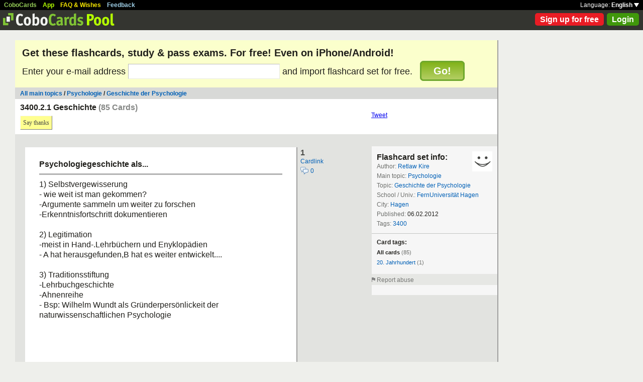

--- FILE ---
content_type: text/html; charset=UTF-8
request_url: https://www.cobocards.com/pool/en/cardset/2nlwu0112/online-karteikarten-3400-2-1-geschichte/
body_size: 20548
content:
<!DOCTYPE html PUBLIC "-//W3C//DTD XHTML 1.0 Transitional//EN" 
	"http://www.w3.org/TR/xhtml1/DTD/xhtml1-transitional.dtd">

<html xmlns="http://www.w3.org/1999/xhtml">

	<head>
		
		<title>340021 Geschichte | Learn flashcards online | CoboCards</title>

		<meta http-equiv="Content-Type" content="text/html; charset=utf-8" />
		<meta http-equiv="imagetoolbar" content="no" />
		<meta property="og:image" content="http://www.cobocards.com/pool/img/de/free_flashcards.png"/>
		<meta name="keywords" content="flashcard, software, vocabulary, learn, online, mobile, learncard, collaboration, leitner, elearning, virtual flashcard, team">
		<meta name="description" content="Download ready-made flashcards and study online, mobile with iPhone/Android. Pass exams.">
		<meta name="robots" content="NOODP">
		<link rel="search" type="application/opensearchdescription+xml" title="CoboCards Pool" href="http://www.cobocards.com/poolsearch.xml" />
		<link rel="shortcut icon" href="/pool/favicon.ico" />
		<link rel="stylesheet" href="/pool/css/style.css?1251742763" type="text/css" />
		<!--[if IE]><link rel="stylesheet" href="/pool/css/ie.css" type="text/css" /><![endif]-->
		 
		 
		<script src="/pool/javascript/default.en.js?1251742763" type="text/javascript"></script>
				<script src="/pool/javascript/fancybox/jquery-1.4.2.min.js" type="text/javascript"></script><script>jQuery.noConflict()</script>
		<script src="/pool/javascript/fancybox/jquery.fancybox-1.3.1.pack.js" type="text/javascript"></script>
		<link rel="stylesheet" href="/pool/javascript/fancybox/jquery.fancybox-1.3.1.css" type="text/css">
		
		
<script type="text/javascript" charset="UTF-8">
/* <![CDATA[ */
try { if (undefined == xajax.config) xajax.config = {}; } catch (e) { xajax = {}; xajax.config = {}; };
xajax.config.requestURI = "/pool/en/cardset/2nlwu0112/online-karteikarten-3400-2-1-geschichte/";
xajax.config.statusMessages = false;
xajax.config.waitCursor = false;
xajax.config.version = "xajax 0.5";
xajax.config.legacy = false;
xajax.config.defaultMode = "asynchronous";
xajax.config.defaultMethod = "POST";
/* ]]> */
</script>
<script type="text/javascript" src="/pool/xajax/xajax_js/xajax_core.js?123" charset="UTF-8"></script>

<script type='text/javascript' charset='UTF-8'>
/* <![CDATA[ */
xajax_importCardset = function() { return xajax.request( { xjxfun: 'importCardset' }, { parameters: arguments } ); };
xajax_login = function() { return xajax.request( { xjxfun: 'login' }, { parameters: arguments } ); };
xajax_mAlert = function() { return xajax.request( { xjxfun: 'mAlert' }, { parameters: arguments } ); };
xajax_mConfirm = function() { return xajax.request( { xjxfun: 'mConfirm' }, { parameters: arguments } ); };
xajax_sendAbuse = function() { return xajax.request( { xjxfun: 'sendAbuse' }, { parameters: arguments } ); };
xajax_sendFeedback = function() { return xajax.request( { xjxfun: 'sendFeedback' }, { parameters: arguments } ); };
xajax_sendThanks = function() { return xajax.request( { xjxfun: 'sendThanks' }, { parameters: arguments } ); };
xajax_signupQuick = function() { return xajax.request( { xjxfun: 'signupQuick' }, { parameters: arguments } ); };
/* ]]> */
</script>
 

	</head>

	
<body>

<div id="modal"></div><div id="modaltmp"></div>

<div id="headerbardefault">
	
	<div id="headerline">
		<div style="margin-left:8px;padding-top:3px;word-spacing:9px;">
			<a href="http://www.cobocards.com/en/" target="_blank" style="color:#97CF58;font-weight:bold;">CoboCards</a>
			<a href="http://www.cobocards.com/app/" style="color:#B4FF00;font-weight:bold;">App</a>
			<a href="http://www.cobocards.com/wiki/" target="_blank" style="color:#F9E800;font-weight:bold;">FAQ &amp; Wishes</a>
			<a href="#" onclick="showFeedbackForm();return false;" style="color:#9FCFE7;font-weight:bold;">Feedback</a>
		</div>
		<div id="settings" style="top:0px;right:0px;">
			<div style="position:absolute;top:3px;right:8px;white-space:nowrap;">Language: <a href="#" onclick="toggleDiv('langdiv');return false;" style="color:#FFF;font-weight:bold;">English <img src="/pool/img/dropdown_white.png" alt="Language" style="border:none;"></a></div>
		</div>
	</div>
	
	<div style="position:relative;">
		<a href="/pool/"><img src="/pool/img/logo_pool.png" border="0" style="position:relative;top:6px;left:6px;"></a>
		<div style="position:absolute;top:10px;right:8px;">
		<a href="http://www.cobocards.com/pricing/" class="button_round_red">Sign up for free</a>&nbsp; 
			<a id="loginb" class="button_round_green" href="#loginbox">Login</a>
		</div>
	</div>
	
	<div id="langdiv" style="display:none;z-index:100;position:absolute;top:21px;right:1px;width:122px;line-height:20px;background-color:black;">
		<a href="/pool/de/cardset/2nlwu0112/online-karteikarten-3400-2-1-geschichte/" style="display:block;padding:2px 7px;border-bottom:1px solid #FFF;font:bold 12px/20px Arial;color:#FFF;text-decoration:none;">Deutsch</a>
		<a href="/pool/en/cardset/2nlwu0112/online-karteikarten-3400-2-1-geschichte/" style="display:block;padding:2px 7px;font:bold 12px/20px Arial;color:#FFF;text-decoration:none;">English</a>
	</div>
	
</div>

<div id="feedbackform" style="display:none;">
	<div id="feedbackformdiv" style="display:block;padding:17px;">
		<span style="font:bold 21px Arial;">Feedback</span><br>
		<form id="feedbackf" name="feedbackf" onsubmit="xajax_sendFeedback(xajax.getFormValues('feedbackf'));return false;">
			<textarea name="feedback" class="inputfield" style="margin-bottom:12px;width:540px;height:240px;padding:10px;font:normal 16px/20px Arial;color:#444;"></textarea><br>
			<div style="margin-bottom:10px;font-family:Arial;">Don't forget your email so that we can contact you!</div> 
			<a href="#" onclick="xajax_sendFeedback(xajax.getFormValues('feedbackf'));return false;" class="button_yellow" style="margin-right:10px;">Send</a><a href="#" onclick="showFeedbackForm();return false;" class="button_grey">Cancel</a>
		</form>
	</div>
	<div id="feedbacksenddiv" style="display:none;padding-top:180px;font:bold 22px Arial;text-align:center;">
		Thanks a lot :-) 
	</div>
</div>

<div id="content">

		
		<div style="padding:14px 14px 17px;font-family:Arial;background-color:#FBFFCC;">
		<form id="signupform" name="signupform" onsubmit="toggleDiv('signuploader','block');xajax_signupQuick(xajax.getFormValues('signupform'));return false;">
			<h1 style="margin:0;font-weight:bold;font-size:20px;">Get these flashcards, study &amp; pass exams. For free! Even on iPhone/Android!</h1>
			<div style="margin-top:10px;font-size:18px;">
				Enter your e-mail address <input type="text" name="email" class="inputfield" style="width:296px;height:24px;font-size:18px;"> and import flashcard set for free. &nbsp; 
				<div style="display:inline;position:relative;">
					<div id="signuploader" style="display:none;position:absolute;top:2px;right:-20px;"><img src="/pool/img/loader_snake_beige.gif"></div>
					<div id="signupfailed" style="display:none;position:absolute;top:-49px;left:-32px;width:200px;padding:4px 0px;text-align:center;background-color:#F13030;color:#FFF;font-size:12px;font-weight:bold;border-radius:6px;-moz-border-radius:6px;-webkit-border-radius:6px;-khtml-border-radius:6px;"></div>
					<div id="signupok" style="display:none;position:absolute;top:-49px;left:-32px;width:200px;padding:4px 0px;text-align:center;background-color:#40970B;color:#FFF;font-size:12px;font-weight:bold;border-radius:6px;-moz-border-radius:6px;-webkit-border-radius:6px;-khtml-border-radius:6px;"></div>
					<a href="#" onclick="toggleDiv('signuploader','block');xajax_signupQuick(xajax.getFormValues('signupform'));return false;" class="img_button_green" style="padding:6px 24px;font-size:20px;">Go!</a>
				</div>
			</div>
			<input type="hidden" name="set" value="2nlwu0112">
		</form>
	</div>
	
	<div style="position:relative;background-color:#D8D9D7;">
		<div style="padding:5px 10px 4px;font:bold 12px Arial;">
		<a href="/pool/" class="normal" style="font-weight:bold;font-family:Arial;">All main topics</a> / <a href="/pool/?maintopic=Psychologie" class="normal" style="font-weight:bold;font-family:Arial;">Psychologie</a> / <a href="/pool/search/?maintopic=Psychologie&topic=Geschichte+der+Psychologie" class="normal" style="font:bold 12px Arial;">Geschichte der Psychologie</a>		</div>
	</div>

	<div style="position:relative;height:70px;background-color:#FFF;">
		<h2 style="position:absolute;top:8px;left:10px;margin:0;font:bold 16px Arial;">3400.2.1 Geschichte <span style="color:#868886;">(85 Cards)</span></h2>
		<div style="position:absolute;top:33px;left:10px;">
			 
			<a href="#" onclick="xajax_sendThanks('14of11111','user');return false;" class="button_yellow ga-evt" data-ga-evt="saythankyou-cardset-pool">Say thanks</a> 
			<div id="msg" style="position:absolute;top:7px;left:300px;white-space:nowrap;font:bold 12px Arial;"></div>
		</div>
		<div style="position:absolute;top:25px;left:709px;"><a href="http://twitter.com/share" class="twitter-share-button" data-count="horizontal">Tweet</a><script type="text/javascript" src="http://platform.twitter.com/widgets.js"></script></div>
		<div style="position:absolute;top:25px;left:814px;"><iframe src="http://www.facebook.com/plugins/like.php?href=http://www.cobocards.com/pool/en/cardset/2nlwu0112/online-karteikarten-3400-2-1-geschichte/&layout=button_count&show_faces=false&action=like&colorscheme=light&width=130&height=20" scrolling="no" frameborder="0" style="border:none;overflow:hidden;width:130px;height:20px;" allowTransparency="true"></iframe></div>
	</div>
	
	<div style="position:relative;float:left;left:20px;margin-top:24px;">

		<div style="margin-bottom:14px;">
			<div class="card">
				<div style="position:absolute;top:0px;left:548px;font:bold 16px/21px Arial;color:#4B4C49;">1<br><a href="/pool/card/3assi0112/online-karteikarten-psychologiegeschichte-als-" class="normal ga-evt" data-ga-evt="cardlink-cardset-pool" style="font:normal 12px Arial;">Cardlink</a><br><a href="/pool/card/3assi0112/online-karteikarten-psychologiegeschichte-als-/#comments" title="Comments" class="ga-evt" data-ga-evt="comment-cardset-pool" style="text-decoration:none;"><img src="/pool/img/comments.png" border="0" style="position:relative;top:4px;"> <span style="font:normal 12px Arial;color:#0060B6;">0</span></a></div>
				<div class="cardtitle">Psychologiegeschichte als...</div>
				<div class="cardseperator"></div>
				<div class="cardcontent">1) Selbstvergewisserung<br />- wie weit ist man gekommen?<br />-Argumente sammeln um weiter zu forschen<br />-Erkenntnisfortschritt dokumentieren<br /><br />2) Legitimation<br />-meist in Hand-.Lehrbüchern und Enyklopädien<br />- A hat herausgefunden,B hat es weiter entwickelt....<br /><br />3) Traditionsstiftung<br />-Lehrbuchgeschichte<br />-Ahnenreihe<br />- Bsp: Wilhelm Wundt als Gründerpersönlickeit der naturwissenschaftlichen Psychologie</div>
			</div>
			<div class="cardaddonbox"><b>Tags:</b> <br><b>Source:</b> <span title="1.2 6f">1.2 6f</span></div> 
		</div>	

		<div style="margin-bottom:14px;">
			<div class="card">
				<div style="position:absolute;top:0px;left:548px;font:bold 16px/21px Arial;color:#4B4C49;">2<br><a href="/pool/card/5a9eg0112/online-karteikarten-warum-psychologiegeschichte-" class="normal ga-evt" data-ga-evt="cardlink-cardset-pool" style="font:normal 12px Arial;">Cardlink</a><br><a href="/pool/card/5a9eg0112/online-karteikarten-warum-psychologiegeschichte-/#comments" title="Comments" class="ga-evt" data-ga-evt="comment-cardset-pool" style="text-decoration:none;"><img src="/pool/img/comments.png" border="0" style="position:relative;top:4px;"> <span style="font:normal 12px Arial;color:#0060B6;">0</span></a></div>
				<div class="cardtitle">Warum Psychologiegeschichte?<br /></div>
				<div class="cardseperator"></div>
				<div class="cardcontent">Kritische Funktion (Zentral)<br /><ul style="margin:0;margin-left:1px;padding-left:14px;"><li style="padding-left:5px;"> verborgene Voraussetzungen von Theorien herausarbeiten</li></ul><br />Jede Forschung historisch situiert<br /><br />In letzten 150 Jahren Geschichte der Kontroversen darüber "wie Psychologie als Wissenschaft zu betreiben ist" (Benetka)</div>
			</div>
			<div class="cardaddonbox"><b>Tags:</b> <br><b>Source:</b> <span title="1.2.1 7f">1.2.1 7f</span></div> 
		</div>	

		<div style="margin-bottom:14px;">
			<div class="card">
				<div style="position:absolute;top:0px;left:548px;font:bold 16px/21px Arial;color:#4B4C49;">3<br><a href="/pool/card/39c6q0112/online-karteikarten-welche-typen-von-psychologiegeschichtsschreibung-gibt-es-" class="normal ga-evt" data-ga-evt="cardlink-cardset-pool" style="font:normal 12px Arial;">Cardlink</a><br><a href="/pool/card/39c6q0112/online-karteikarten-welche-typen-von-psychologiegeschichtsschreibung-gibt-es-/#comments" title="Comments" class="ga-evt" data-ga-evt="comment-cardset-pool" style="text-decoration:none;"><img src="/pool/img/comments.png" border="0" style="position:relative;top:4px;"> <span style="font:normal 12px Arial;color:#0060B6;">0</span></a></div>
				<div class="cardtitle">Welche Typen von Psychologiegeschichtsschreibung gibt es?</div>
				<div class="cardseperator"></div>
				<div class="cardcontent">1) Psychologiegeschichte als Geschichte der großen Männer<br /><br />2) Psychologiegeschichte als Ideengechichte<br /><br />3) Psychologiegeschichte als Problemgeschichte<br /><br />4) Psychologiegeschichte als Sozialgeschichte<br /><br />(Lück 2009)</div>
			</div>
			<div class="cardaddonbox"><b>Tags:</b> <br><b>Source:</b> <span title="1.2.3 11f">1.2.3 11f</span></div> 
		</div>	

		<div style="margin-bottom:14px;">
			<div class="card">
				<div style="position:absolute;top:0px;left:548px;font:bold 16px/21px Arial;color:#4B4C49;">4<br><a href="/pool/card/9n8mv0112/online-karteikarten-1-psychologiegeschichte-als-geschichte-der-groszen-maenner" class="normal ga-evt" data-ga-evt="cardlink-cardset-pool" style="font:normal 12px Arial;">Cardlink</a><br><a href="/pool/card/9n8mv0112/online-karteikarten-1-psychologiegeschichte-als-geschichte-der-groszen-maenner/#comments" title="Comments" class="ga-evt" data-ga-evt="comment-cardset-pool" style="text-decoration:none;"><img src="/pool/img/comments.png" border="0" style="position:relative;top:4px;"> <span style="font:normal 12px Arial;color:#0060B6;">0</span></a></div>
				<div class="cardtitle">1) Psychologiegeschichte als Geschichte der großen Männer</div>
				<div class="cardseperator"></div>
				<div class="cardcontent"><ul style="margin:0;margin-left:1px;padding-left:14px;"><li style="padding-left:5px;"> legtimatorische,</li><li style="padding-left:5px;"> traditionsstiftende Funktion</li></ul></div>
			</div>
			<div class="cardaddonbox"><b>Tags:</b> <br><b>Source:</b> <span title="1.2.3 11f">1.2.3 11f</span></div> 
		</div>	

		<div style="margin-bottom:14px;">
			<div class="card">
				<div style="position:absolute;top:0px;left:548px;font:bold 16px/21px Arial;color:#4B4C49;">5<br><a href="/pool/card/8p0840112/online-karteikarten-2-psychologiegeschichte-als-ideengeschichte" class="normal ga-evt" data-ga-evt="cardlink-cardset-pool" style="font:normal 12px Arial;">Cardlink</a><br><a href="/pool/card/8p0840112/online-karteikarten-2-psychologiegeschichte-als-ideengeschichte/#comments" title="Comments" class="ga-evt" data-ga-evt="comment-cardset-pool" style="text-decoration:none;"><img src="/pool/img/comments.png" border="0" style="position:relative;top:4px;"> <span style="font:normal 12px Arial;color:#0060B6;">0</span></a></div>
				<div class="cardtitle">2) Psychologiegeschichte als Ideengeschichte</div>
				<div class="cardseperator"></div>
				<div class="cardcontent"><ul style="margin:0;margin-left:1px;padding-left:14px;"><li style="padding-left:5px;"> Überzeugung das best.wissenschaftliche Grundüberzeugungen eher Kennzeichen eines Denkkollektives sind</li><li style="padding-left:5px;"> chronologische Gesichtspunkt</li><li style="padding-left:5px;"> selbstvergewissernde Funktion</li></ul><br /></div>
			</div>
			<div class="cardaddonbox"><b>Tags:</b> <br><b>Source:</b> <span title="1.2.3 11f">1.2.3 11f</span></div> 
		</div>	

		<div style="margin-bottom:14px;">
			<div class="card">
				<div style="position:absolute;top:0px;left:548px;font:bold 16px/21px Arial;color:#4B4C49;">6<br><a href="/pool/card/9y6uv0112/online-karteikarten-3-psychologiegeschichte-als-problemgeschichte" class="normal ga-evt" data-ga-evt="cardlink-cardset-pool" style="font:normal 12px Arial;">Cardlink</a><br><a href="/pool/card/9y6uv0112/online-karteikarten-3-psychologiegeschichte-als-problemgeschichte/#comments" title="Comments" class="ga-evt" data-ga-evt="comment-cardset-pool" style="text-decoration:none;"><img src="/pool/img/comments.png" border="0" style="position:relative;top:4px;"> <span style="font:normal 12px Arial;color:#0060B6;">0</span></a></div>
				<div class="cardtitle">3) Psychologiegeschichte als Problemgeschichte</div>
				<div class="cardseperator"></div>
				<div class="cardcontent"><ul style="margin:0;margin-left:1px;padding-left:14px;"><li style="padding-left:5px;"> ahistorische Sichtweise</li><li style="padding-left:5px;"> systematische Betrachtung</li><li style="padding-left:5px;"> nicht chronologisch, sondern synoptisch</li><li style="padding-left:5px;"> Problem umfasst (im Gegensatz zu Idee) mehrere Begriffe, Theorien, Forschungspraxen, Methoden...</li><li style="padding-left:5px;"> Worum geht es in Wissenschaft? (Pogratz 1984)</li><li style="padding-left:5px;"> Nach Pongratz: 3 Themenkreise:</li>&nbsp;&nbsp;&nbsp; a) Problem des Gegenstandes (angemessene Begriffe)&nbsp;&nbsp;&nbsp; b) Problem der Theorie&nbsp;&nbsp;&nbsp; c) Problem der Methode<li style="padding-left:5px;"> selbstvergewissernde Funkion</li></ul><br /><br /></div>
			</div>
			<div class="cardaddonbox"><b>Tags:</b> <br><b>Source:</b> <span title="1.2.3 11f">1.2.3 11f</span></div> 
		</div>	

		<div style="margin-bottom:14px;">
			<div class="card">
				<div style="position:absolute;top:0px;left:548px;font:bold 16px/21px Arial;color:#4B4C49;">7<br><a href="/pool/card/5rgr50112/online-karteikarten-4-psychologiegeschichte-als-sozialgeschichte" class="normal ga-evt" data-ga-evt="cardlink-cardset-pool" style="font:normal 12px Arial;">Cardlink</a><br><a href="/pool/card/5rgr50112/online-karteikarten-4-psychologiegeschichte-als-sozialgeschichte/#comments" title="Comments" class="ga-evt" data-ga-evt="comment-cardset-pool" style="text-decoration:none;"><img src="/pool/img/comments.png" border="0" style="position:relative;top:4px;"> <span style="font:normal 12px Arial;color:#0060B6;">0</span></a></div>
				<div class="cardtitle">4) Psychologiegeschichte als Sozialgeschichte</div>
				<div class="cardseperator"></div>
				<div class="cardcontent"><ul style="margin:0;margin-left:1px;padding-left:14px;"><li style="padding-left:5px;"> Hier: Gesellschafts-und Kulturgeschichte</li><li style="padding-left:5px;"> Soziale Bindungen und Bedingungen</li><li style="padding-left:5px;"> Korrektiv der anderen 3 Typen</li><li style="padding-left:5px;"> Kritische Selbstvergewisserung (nicht nur Legitimation)</li><li style="padding-left:5px;"> Kritische Funktion</li></ul><br /></div>
			</div>
			<div class="cardaddonbox"><b>Tags:</b> <br><b>Source:</b> <span title="1.2.3 11f">1.2.3 11f</span></div> 
		</div>	

		<div style="margin-bottom:14px;">
			<div class="card">
				<div style="position:absolute;top:0px;left:548px;font:bold 16px/21px Arial;color:#4B4C49;">8<br><a href="/pool/card/16u7h0212/online-karteikarten-primaerquellen" class="normal ga-evt" data-ga-evt="cardlink-cardset-pool" style="font:normal 12px Arial;">Cardlink</a><br><a href="/pool/card/16u7h0212/online-karteikarten-primaerquellen/#comments" title="Comments" class="ga-evt" data-ga-evt="comment-cardset-pool" style="text-decoration:none;"><img src="/pool/img/comments.png" border="0" style="position:relative;top:4px;"> <span style="font:normal 12px Arial;color:#0060B6;">0</span></a></div>
				<div class="cardtitle">Primärquellen</div>
				<div class="cardseperator"></div>
				<div class="cardcontent"><ul style="margin:0;margin-left:1px;padding-left:14px;"><li style="padding-left:5px;"> nonreaktiv</li><li style="padding-left:5px;"> werden nicht gezielt für die Nachwelt hergestellt</li><li style="padding-left:5px;"> stehen interessierendem Ereignis zeitlich und inhaltlich näher</li></ul></div>
			</div>
			<div class="cardaddonbox"><b>Tags:</b> <br><b>Source:</b> <span title="1.2.4 14">1.2.4 14</span></div> 
		</div>	

		<div style="margin-bottom:14px;">
			<div class="card">
				<div style="position:absolute;top:0px;left:548px;font:bold 16px/21px Arial;color:#4B4C49;">9<br><a href="/pool/card/1elds0212/online-karteikarten-sekundaerquellen" class="normal ga-evt" data-ga-evt="cardlink-cardset-pool" style="font:normal 12px Arial;">Cardlink</a><br><a href="/pool/card/1elds0212/online-karteikarten-sekundaerquellen/#comments" title="Comments" class="ga-evt" data-ga-evt="comment-cardset-pool" style="text-decoration:none;"><img src="/pool/img/comments.png" border="0" style="position:relative;top:4px;"> <span style="font:normal 12px Arial;color:#0060B6;">0</span></a></div>
				<div class="cardtitle">Sekundärquellen</div>
				<div class="cardseperator"></div>
				<div class="cardcontent"><ul style="margin:0;margin-left:1px;padding-left:14px;"><li style="padding-left:5px;"> reaktiv</li><li style="padding-left:5px;"> werden für Nachwelt erstellt</li><li style="padding-left:5px;"> Informationen auf Primärquelle werden interpretiert und zusammengefasst</li></ul></div>
			</div>
			<div class="cardaddonbox"><b>Tags:</b> <br><b>Source:</b> <span title="1.2.4 14">1.2.4 14</span></div> 
		</div>	

		<div style="margin-bottom:14px;">
			<div class="card">
				<div style="position:absolute;top:0px;left:548px;font:bold 16px/21px Arial;color:#4B4C49;">10<br><a href="/pool/card/4gza60212/online-karteikarten-psychologie-als-hilfswissenschaft-der-geschichte" class="normal ga-evt" data-ga-evt="cardlink-cardset-pool" style="font:normal 12px Arial;">Cardlink</a><br><a href="/pool/card/4gza60212/online-karteikarten-psychologie-als-hilfswissenschaft-der-geschichte/#comments" title="Comments" class="ga-evt" data-ga-evt="comment-cardset-pool" style="text-decoration:none;"><img src="/pool/img/comments.png" border="0" style="position:relative;top:4px;"> <span style="font:normal 12px Arial;color:#0060B6;">0</span></a></div>
				<div class="cardtitle">Psychologie als Hilfswissenschaft der Geschichte</div>
				<div class="cardseperator"></div>
				<div class="cardcontent">genutzt zur<br /><ul style="margin:0;margin-left:1px;padding-left:14px;"><li style="padding-left:5px;"> Quellenkritik</li><li style="padding-left:5px;"> Interpretation kultureller Artefakte, die keine Texte sind</li></ul></div>
			</div>
			<div class="cardaddonbox"><b>Tags:</b> <br><b>Source:</b> <span title="1.2.4 14">1.2.4 14</span></div> 
		</div>	

		<div style="margin-bottom:14px;">
			<div class="card">
				<div style="position:absolute;top:0px;left:548px;font:bold 16px/21px Arial;color:#4B4C49;">11<br><a href="/pool/card/4t3h60112/online-karteikarten-historische-psychologie" class="normal ga-evt" data-ga-evt="cardlink-cardset-pool" style="font:normal 12px Arial;">Cardlink</a><br><a href="/pool/card/4t3h60112/online-karteikarten-historische-psychologie/#comments" title="Comments" class="ga-evt" data-ga-evt="comment-cardset-pool" style="text-decoration:none;"><img src="/pool/img/comments.png" border="0" style="position:relative;top:4px;"> <span style="font:normal 12px Arial;color:#0060B6;">0</span></a></div>
				<div class="cardtitle">Historische Psychologie</div>
				<div class="cardseperator"></div>
				<div class="cardcontent"><ul style="margin:0;margin-left:1px;padding-left:14px;"><li style="padding-left:5px;"> nach Juttemann (1988) besondere Stellung</li><li style="padding-left:5px;"> Keiner psycholog. Strömung verpflichtet</li><li style="padding-left:5px;"> im Mittelpunkt: psych. Verfassung der Menschen als Produkt historischer Wandlungen</li><li style="padding-left:5px;"> Seele ist nicht gesichtslos</li></ul></div>
			</div>
			<div class="cardaddonbox"><b>Tags:</b> <br><b>Source:</b> <span title="1.2.4 14">1.2.4 14</span></div> 
		</div>	

		<div style="margin-bottom:14px;">
			<div class="card">
				<div style="position:absolute;top:0px;left:548px;font:bold 16px/21px Arial;color:#4B4C49;">12<br><a href="/pool/card/5igwb0112/online-karteikarten-mentalitaetsgeschichte" class="normal ga-evt" data-ga-evt="cardlink-cardset-pool" style="font:normal 12px Arial;">Cardlink</a><br><a href="/pool/card/5igwb0112/online-karteikarten-mentalitaetsgeschichte/#comments" title="Comments" class="ga-evt" data-ga-evt="comment-cardset-pool" style="text-decoration:none;"><img src="/pool/img/comments.png" border="0" style="position:relative;top:4px;"> <span style="font:normal 12px Arial;color:#0060B6;">0</span></a></div>
				<div class="cardtitle">Mentalitätsgeschichte</div>
				<div class="cardseperator"></div>
				<div class="cardcontent">-Selbstverständnis,Weltanschauungen,soz.Normen und Regeln die historische Gruppierungen (Kollektiv) ausmachen<br />- bsp: Mentalität des mittelalterlichen&nbsp; Menschen<br />-lehnt "Geschichte der großen Männer" ab</div>
			</div>
			<div class="cardaddonbox"><b>Tags:</b> <br><b>Source:</b> <span title="1.2.4 15">1.2.4 15</span></div> 
		</div>	

		<div style="margin-bottom:14px;">
			<div class="card">
				<div style="position:absolute;top:0px;left:548px;font:bold 16px/21px Arial;color:#4B4C49;">13<br><a href="/pool/card/1j51c0112/online-karteikarten-wer-entwickelte-die-ersten-testreihen-fuer-kinder-" class="normal ga-evt" data-ga-evt="cardlink-cardset-pool" style="font:normal 12px Arial;">Cardlink</a><br><a href="/pool/card/1j51c0112/online-karteikarten-wer-entwickelte-die-ersten-testreihen-fuer-kinder-/#comments" title="Comments" class="ga-evt" data-ga-evt="comment-cardset-pool" style="text-decoration:none;"><img src="/pool/img/comments.png" border="0" style="position:relative;top:4px;"> <span style="font:normal 12px Arial;color:#0060B6;">0</span></a></div>
				<div class="cardtitle">Wer entwickelte die ersten Testreihen für Kinder?</div>
				<div class="cardseperator"></div>
				<div class="cardcontent"><span class="big">Alfred Binet </span>und <span class="big">Theodor Simon </span>entwickelten <span class="big">1904</span> die ersten kurzen Testreihen für Kinder zwischen 3 und 15 Jahren, wobei diese Arbeiten weniger in Frankreich als in den USA und Deutschland aufgegriffen wurden und der Entwicklungspsychologie und Diagnostik allgemein zugute kamen.<br /><br />Sie entwickelten somit <span class="big">den ersten Intelligenztest</span></div>
			</div>
			<div class="cardaddonbox"><b>Tags:</b> <br><b>Source:</b> <span title="13">13</span></div> 
		</div>	

		<div style="margin-bottom:14px;">
			<div class="card">
				<div style="position:absolute;top:0px;left:548px;font:bold 16px/21px Arial;color:#4B4C49;">14<br><a href="/pool/card/781ry0212/online-karteikarten-begriff-psychologie" class="normal ga-evt" data-ga-evt="cardlink-cardset-pool" style="font:normal 12px Arial;">Cardlink</a><br><a href="/pool/card/781ry0212/online-karteikarten-begriff-psychologie/#comments" title="Comments" class="ga-evt" data-ga-evt="comment-cardset-pool" style="text-decoration:none;"><img src="/pool/img/comments.png" border="0" style="position:relative;top:4px;"> <span style="font:normal 12px Arial;color:#0060B6;">0</span></a></div>
				<div class="cardtitle">Begriff Psychologie</div>
				<div class="cardseperator"></div>
				<div class="cardcontent"><ul style="margin:0;margin-left:1px;padding-left:14px;"><li style="padding-left:5px;"> 1520 Marcus Maurulus "psychologie de ratione animae"</li>&nbsp;&nbsp;&nbsp; - Anlehnung an "peri psyches" (Aristoteles)<li style="padding-left:5px;"> ~ 1720 Christian Wolff "Psychologie" als Seelenkunde</li><li style="padding-left:5px;"> spätes 18. Jahrhundert ins Französische</li><li style="padding-left:5px;"> frühes 19. Jahrhundert ins Englische</li><li style="padding-left:5px;"> letztes Drittel des 19. Jahrhunderts Institutionalisierung als eigenständige Wissenschaftsdisziplin</li></ul></div>
			</div>
			<div class="cardaddonbox"><b>Tags:</b> <br><b>Source:</b> <span title="1.3.1 15f">1.3.1 15f</span></div> 
		</div>	

		<div style="margin-bottom:14px;">
			<div class="card">
				<div style="position:absolute;top:0px;left:548px;font:bold 16px/21px Arial;color:#4B4C49;">15<br><a href="/pool/card/6vxmu0212/online-karteikarten-nicht-textuelle-quellen-vor-platon" class="normal ga-evt" data-ga-evt="cardlink-cardset-pool" style="font:normal 12px Arial;">Cardlink</a><br><a href="/pool/card/6vxmu0212/online-karteikarten-nicht-textuelle-quellen-vor-platon/#comments" title="Comments" class="ga-evt" data-ga-evt="comment-cardset-pool" style="text-decoration:none;"><img src="/pool/img/comments.png" border="0" style="position:relative;top:4px;"> <span style="font:normal 12px Arial;color:#0060B6;">0</span></a></div>
				<div class="cardtitle">nicht-textuelle Quellen vor Platon</div>
				<div class="cardseperator"></div>
				<div class="cardcontent"><ul style="margin:0;margin-left:1px;padding-left:14px;"><li style="padding-left:5px;"> seit 150 000 Jahren homo sapiens</li><li style="padding-left:5px;"> 12 000 Sesshaft</li><li style="padding-left:5px;"> Seele als Hauch</li><li style="padding-left:5px;"> Unterscheidung zwischen lebendingen / nichtlebendigen Körpern</li><li style="padding-left:5px;"> Unterschied zwischen Mensch und Tier</li></ul></div>
			</div>
			<div class="cardaddonbox"><b>Tags:</b> <br><b>Source:</b> <span title="1.3.2.1 16">1.3.2.1 16</span></div> 
		</div>	

		<div style="margin-bottom:14px;">
			<div class="card">
				<div style="position:absolute;top:0px;left:548px;font:bold 16px/21px Arial;color:#4B4C49;">16<br><a href="/pool/card/2f15u0112/online-karteikarten-psychologie-hinweise-aus-texten-vor-platon" class="normal ga-evt" data-ga-evt="cardlink-cardset-pool" style="font:normal 12px Arial;">Cardlink</a><br><a href="/pool/card/2f15u0112/online-karteikarten-psychologie-hinweise-aus-texten-vor-platon/#comments" title="Comments" class="ga-evt" data-ga-evt="comment-cardset-pool" style="text-decoration:none;"><img src="/pool/img/comments.png" border="0" style="position:relative;top:4px;"> <span style="font:normal 12px Arial;color:#0060B6;">0</span></a></div>
				<div class="cardtitle">Psychologie-Hinweise aus Texten VOR Platon</div>
				<div class="cardseperator"></div>
				<div class="cardcontent"><ul style="margin:0;margin-left:1px;padding-left:14px;"><li style="padding-left:5px;"> im Alten Testament und bei Homer: Seele als Hauchseele</li><li style="padding-left:5px;"> bei Homer: vielseitiger,mehrdeutiger Gebrauch des Wortes Psyche- kann auch etwas materielles sein</li><li style="padding-left:5px;"> Hauch= materiell</li><li style="padding-left:5px;"> Seele=Körperseele</li><li style="padding-left:5px;"> Pneumalehre (Anaximines, 550 v. Chr.) -feinstoffliches Fluidum</li><li style="padding-left:5px;"> Erst Platon/Aristoteles Versuch einer systematischen Seelentheorie</li></ul></div>
			</div>
			<div class="cardaddonbox"><b>Tags:</b> <br><b>Source:</b> <span title="1.3.2.2 18f">1.3.2.2 18f</span></div> 
		</div>	

		<div style="margin-bottom:14px;">
			<div class="card">
				<div style="position:absolute;top:0px;left:548px;font:bold 16px/21px Arial;color:#4B4C49;">17<br><a href="/pool/card/981w10212/online-karteikarten-philosophen-vor-platon" class="normal ga-evt" data-ga-evt="cardlink-cardset-pool" style="font:normal 12px Arial;">Cardlink</a><br><a href="/pool/card/981w10212/online-karteikarten-philosophen-vor-platon/#comments" title="Comments" class="ga-evt" data-ga-evt="comment-cardset-pool" style="text-decoration:none;"><img src="/pool/img/comments.png" border="0" style="position:relative;top:4px;"> <span style="font:normal 12px Arial;color:#0060B6;">0</span></a></div>
				<div class="cardtitle">Philosophen vor Platon</div>
				<div class="cardseperator"></div>
				<div class="cardcontent"><ul style="margin:0;margin-left:1px;padding-left:14px;"><li style="padding-left:5px;"> Pythagoras</li><li style="padding-left:5px;"> Heraklit v. Ephesos</li><li style="padding-left:5px;"> Thales von Milet</li><li style="padding-left:5px;"> (Homer)</li><li style="padding-left:5px;"> Anaximines 550v. Chr.</li><li style="padding-left:5px;"> Sokrates</li></ul></div>
			</div>
			<div class="cardaddonbox"><b>Tags:</b> <br><b>Source:</b> <span title="1.3.2.2 18f">1.3.2.2 18f</span></div> 
		</div>	

		<div style="margin-bottom:14px;">
			<div class="card">
				<div style="position:absolute;top:0px;left:548px;font:bold 16px/21px Arial;color:#4B4C49;">18<br><a href="/pool/card/516w00112/online-karteikarten-platon-lebensdaten" class="normal ga-evt" data-ga-evt="cardlink-cardset-pool" style="font:normal 12px Arial;">Cardlink</a><br><a href="/pool/card/516w00112/online-karteikarten-platon-lebensdaten/#comments" title="Comments" class="ga-evt" data-ga-evt="comment-cardset-pool" style="text-decoration:none;"><img src="/pool/img/comments.png" border="0" style="position:relative;top:4px;"> <span style="font:normal 12px Arial;color:#0060B6;">0</span></a></div>
				<div class="cardtitle">Platon Lebensdaten</div>
				<div class="cardseperator"></div>
				<div class="cardcontent">427-347 v.Chr.</div>
			</div>
			<div class="cardaddonbox"><b>Tags:</b> <br><b>Source:</b> <span title="1.3.3 20f">1.3.3 20f</span></div> 
		</div>	

		<div style="margin-bottom:14px;">
			<div class="card">
				<div style="position:absolute;top:0px;left:548px;font:bold 16px/21px Arial;color:#4B4C49;">19<br><a href="/pool/card/6uw0n0112/online-karteikarten-platon-ideenlehre" class="normal ga-evt" data-ga-evt="cardlink-cardset-pool" style="font:normal 12px Arial;">Cardlink</a><br><a href="/pool/card/6uw0n0112/online-karteikarten-platon-ideenlehre/#comments" title="Comments" class="ga-evt" data-ga-evt="comment-cardset-pool" style="text-decoration:none;"><img src="/pool/img/comments.png" border="0" style="position:relative;top:4px;"> <span style="font:normal 12px Arial;color:#0060B6;">0</span></a></div>
				<div class="cardtitle">Platon Ideenlehre</div>
				<div class="cardseperator"></div>
				<div class="cardcontent">» Dualistische Auffassung:<br />– Trennung von Körper und Seele<br />– Trennung von Diesseits und Jenseits<br />» Idealistische Auffassung:<br />– Das „Wesen der Dinge“ ist eine Idee<br />– Annahme eines außerirdischen Reichs der Ideen<br />(Ideenwelt vs. Körperwelt)<br />– Sinnliche Erfahrung liefert keinen Aufschluß über<br />das Wesentliche<br />– Nur Denken erlaubt Anschauung der Ideen, wahres Erkennen<br />» Höhlengleichnis (aus „Der Staat“):<br />– Menschen befinden sich in dunkler Höhle (Körperwelt), Licht ist außerhalb<br />– vorbeigetragene Gegenstände werfen Schatten, nur diese werden gesehen---&gt;nur Abbilder der "wahren Ideen", nicht sie selbst</div>
			</div>
			<div class="cardaddonbox"><b>Tags:</b> <br><b>Source:</b> <span title="Lück?">Lück?</span></div> 
		</div>	

		<div style="margin-bottom:14px;">
			<div class="card">
				<div style="position:absolute;top:0px;left:548px;font:bold 16px/21px Arial;color:#4B4C49;">20<br><a href="/pool/card/4y3wu0212/online-karteikarten-platon-seele" class="normal ga-evt" data-ga-evt="cardlink-cardset-pool" style="font:normal 12px Arial;">Cardlink</a><br><a href="/pool/card/4y3wu0212/online-karteikarten-platon-seele/#comments" title="Comments" class="ga-evt" data-ga-evt="comment-cardset-pool" style="text-decoration:none;"><img src="/pool/img/comments.png" border="0" style="position:relative;top:4px;"> <span style="font:normal 12px Arial;color:#0060B6;">0</span></a></div>
				<div class="cardtitle">Platon Seele</div>
				<div class="cardseperator"></div>
				<div class="cardcontent"><ul style="margin:0;margin-left:1px;padding-left:14px;"><li style="padding-left:5px;">mythologische Vorstellung</li>&nbsp; - Bsp. Wanderung der Seele (Sokrates, Platon)<li style="padding-left:5px;"> transzendent</li><li style="padding-left:5px;"> normativer Begriff</li><li style="padding-left:5px;"> Seele aus Reich der Ideen</li><li style="padding-left:5px;"> Dualität Sein(Ideen)/Schein(Schatten) entspricht Seele/Körper</li><li style="padding-left:5px;"> Unterscheidung Seele(Alle Seelenteile)/Geist(Vernünftiger Seelenteil)</li><li style="padding-left:5px;"> Seelenteile im sozialen Kontext -&gt; Tugenden</li></ul></div>
			</div>
			<div class="cardaddonbox"><b>Tags:</b> <br><b>Source:</b> <span title="1.3.3 20f">1.3.3 20f</span></div> 
		</div>	

		<div style="margin-bottom:14px;">
			<div class="card">
				<div style="position:absolute;top:0px;left:548px;font:bold 16px/21px Arial;color:#4B4C49;">21<br><a href="/pool/card/1l0u40212/online-karteikarten-platon-gleichnis" class="normal ga-evt" data-ga-evt="cardlink-cardset-pool" style="font:normal 12px Arial;">Cardlink</a><br><a href="/pool/card/1l0u40212/online-karteikarten-platon-gleichnis/#comments" title="Comments" class="ga-evt" data-ga-evt="comment-cardset-pool" style="text-decoration:none;"><img src="/pool/img/comments.png" border="0" style="position:relative;top:4px;"> <span style="font:normal 12px Arial;color:#0060B6;">0</span></a></div>
				<div class="cardtitle">Platon Gleichnis</div>
				<div class="cardseperator"></div>
				<div class="cardcontent"><table width="100%" cellpadding="3" cellspacing="2" border="0" style="font-family:Arial;font-size:16px;line-height:20px;"><tr><td bgcolor="#EBEBEB">Gleichnis</td><td bgcolor="#EBEBEB">Seelenteil</td><td bgcolor="#EBEBEB"> ..grichisch</td><td bgcolor="#EBEBEB">Staat</td><td bgcolor="#EBEBEB">lokalieriert</td><td bgcolor="#EBEBEB">Tugend</td><td bgcolor="#EBEBEB">..grichisch</td><td bgcolor="#EBEBEB">heute</td></tr><tr><td bgcolor="#EBEBEB">Wagenlenker</td><td bgcolor="#EBEBEB">denkender</td><td bgcolor="#EBEBEB">logistikón</td><td bgcolor="#EBEBEB">Weise</td><td bgcolor="#EBEBEB">Kopf</td><td bgcolor="#EBEBEB">Weisheit</td><td bgcolor="#EBEBEB"> sophia</td><td bgcolor="#EBEBEB">kognitiv</td></tr><tr><td bgcolor="#EBEBEB">frommes Pferd</td><td bgcolor="#EBEBEB">murartiger</td><td bgcolor="#EBEBEB">thymoeidés</td><td bgcolor="#EBEBEB">Wehrende</td><td bgcolor="#EBEBEB">Brust</td><td bgcolor="#EBEBEB">Tapferkeit</td><td bgcolor="#EBEBEB"> andreia</td><td bgcolor="#EBEBEB">conativ-motivational</td></tr><tr><td bgcolor="#EBEBEB">böses Pferd</td><td bgcolor="#EBEBEB">begehrlicher</td><td bgcolor="#EBEBEB">epithymetikón</td><td bgcolor="#EBEBEB">Werkende</td><td bgcolor="#EBEBEB">Unterer Leib</td><td bgcolor="#EBEBEB"> Selbst-beherrschung</td><td bgcolor="#EBEBEB">sophrosyne</td><td bgcolor="#EBEBEB">emotional</td></tr></table><br /><br /> - Gerechtigkeit höchste und allen gemeinseme Tugend<br /><ul style="margin:0;margin-left:1px;padding-left:14px;"><li style="padding-left:5px;"> Hält alle Tugenden zusammen</li></ul><br /> - Nur Vernünftige Seele unsterblich</div>
			</div>
			<div class="cardaddonbox"><b>Tags:</b> <br><b>Source:</b> <span title="1.3.3 20f">1.3.3 20f</span></div> 
		</div>	

		<div style="margin-bottom:14px;">
			<div class="card">
				<div style="position:absolute;top:0px;left:548px;font:bold 16px/21px Arial;color:#4B4C49;">22<br><a href="/pool/card/7jhny0112/online-karteikarten-schrift-ueber-die-seele" class="normal ga-evt" data-ga-evt="cardlink-cardset-pool" style="font:normal 12px Arial;">Cardlink</a><br><a href="/pool/card/7jhny0112/online-karteikarten-schrift-ueber-die-seele/#comments" title="Comments" class="ga-evt" data-ga-evt="comment-cardset-pool" style="text-decoration:none;"><img src="/pool/img/comments.png" border="0" style="position:relative;top:4px;"> <span style="font:normal 12px Arial;color:#0060B6;">0</span></a></div>
				<div class="cardtitle">Schrift über die Seele</div>
				<div class="cardseperator"></div>
				<div class="cardcontent">peri psyches ( de anima)<br /></div>
			</div>
			<div class="cardaddonbox"><b>Tags:</b> <br><b>Source:</b> <span title="1.3.4 22">1.3.4 22</span></div> 
		</div>	

		<div style="margin-bottom:14px;">
			<div class="card">
				<div style="position:absolute;top:0px;left:548px;font:bold 16px/21px Arial;color:#4B4C49;">23<br><a href="/pool/card/4u9iw0212/online-karteikarten-unterschied-von-aristoteles-zu-platon" class="normal ga-evt" data-ga-evt="cardlink-cardset-pool" style="font:normal 12px Arial;">Cardlink</a><br><a href="/pool/card/4u9iw0212/online-karteikarten-unterschied-von-aristoteles-zu-platon/#comments" title="Comments" class="ga-evt" data-ga-evt="comment-cardset-pool" style="text-decoration:none;"><img src="/pool/img/comments.png" border="0" style="position:relative;top:4px;"> <span style="font:normal 12px Arial;color:#0060B6;">0</span></a></div>
				<div class="cardtitle">Unterschied von Aristoteles zu Platon</div>
				<div class="cardseperator"></div>
				<div class="cardcontent"><ul style="margin:0;margin-left:1px;padding-left:14px;"><li style="padding-left:5px;"> eigene Wissenschaft von der Seele</li><li style="padding-left:5px;"> Seele keine eigenständige Substanz</li>&nbsp;&nbsp; - naturwissenschaftlicher Rahmen&nbsp;&nbsp; - kein reduktionistischer Naturalismus/Materialismus&nbsp;&nbsp; - ethisch-normative Relevanz psychischer Fähigkeiten<li style="padding-left:5px;"> alle Lebewesen beseelt</li></ul></div>
			</div>
			<div class="cardaddonbox"><b>Tags:</b> <br><b>Source:</b> <span title="1.3.4 22">1.3.4 22</span></div> 
		</div>	

		<div style="margin-bottom:14px;">
			<div class="card">
				<div style="position:absolute;top:0px;left:548px;font:bold 16px/21px Arial;color:#4B4C49;">24<br><a href="/pool/card/1y6zk0212/online-karteikarten-zweckmaeszig-arbeitendes-system" class="normal ga-evt" data-ga-evt="cardlink-cardset-pool" style="font:normal 12px Arial;">Cardlink</a><br><a href="/pool/card/1y6zk0212/online-karteikarten-zweckmaeszig-arbeitendes-system/#comments" title="Comments" class="ga-evt" data-ga-evt="comment-cardset-pool" style="text-decoration:none;"><img src="/pool/img/comments.png" border="0" style="position:relative;top:4px;"> <span style="font:normal 12px Arial;color:#0060B6;">0</span></a></div>
				<div class="cardtitle">Zweckmäßig arbeitendes System</div>
				<div class="cardseperator"></div>
				<div class="cardcontent"><ul style="margin:0;margin-left:1px;padding-left:14px;"><li style="padding-left:5px;"> Busche 2001</li><li style="padding-left:5px;"> "psychê" (Aristoteles) = Zweckmäßig arbeitendes System innerhalb des Leibs, das aufgrund innerer Bewegung Arbeit verrichtet</li><li style="padding-left:5px;"> technomorphes Seelenkonzept</li><li style="padding-left:5px;"> Weder anima (Christentum/Mittelalter) noch mens/mind (Neuzeit)</li><li style="padding-left:5px;"> Leibliches Funktionsgefüge erzeugt emergente Phänomene (Leben, Wahnehmen, Vorstellen, Denken)</li><li style="padding-left:5px;"> Bündelt:</li>&nbsp;&nbsp;&nbsp; - Zweck (telos)&nbsp;&nbsp;&nbsp; - arbeiten (energein)&nbsp;&nbsp;&nbsp; - Wirk/Aushaltpotential (entelecheia)&nbsp;&nbsp;&nbsp; - funktionale Struktur (eidos) aus&nbsp;&nbsp;&nbsp;&nbsp;&nbsp;&nbsp;&nbsp; - Organen (organa)&nbsp;&nbsp;&nbsp;&nbsp;&nbsp;&nbsp;&nbsp; - Leistungen (erga)<li style="padding-left:5px;"> verwirklichendes Wirken (energeia) erzeugt aus systemischen Wirkpotential des Körpers (dynamis) tatsächliche Leistung</li><li style="padding-left:5px;"> Seele = "arbeitende systemische Struktur, welche die Kräfte und Kapazitäten allererst hervorbringt"</li></ul></div>
			</div>
			<div class="cardaddonbox"><b>Tags:</b> <br><b>Source:</b> <span title="1.3.4 22f">1.3.4 22f</span></div> 
		</div>	

		<div style="margin-bottom:14px;">
			<div class="card">
				<div style="position:absolute;top:0px;left:548px;font:bold 16px/21px Arial;color:#4B4C49;">25<br><a href="/pool/card/2aj330212/online-karteikarten-seelenteile" class="normal ga-evt" data-ga-evt="cardlink-cardset-pool" style="font:normal 12px Arial;">Cardlink</a><br><a href="/pool/card/2aj330212/online-karteikarten-seelenteile/#comments" title="Comments" class="ga-evt" data-ga-evt="comment-cardset-pool" style="text-decoration:none;"><img src="/pool/img/comments.png" border="0" style="position:relative;top:4px;"> <span style="font:normal 12px Arial;color:#0060B6;">0</span></a></div>
				<div class="cardtitle">Seelenteile</div>
				<div class="cardseperator"></div>
				<div class="cardcontent">1. Nährseele<br />2. Sinnenseelle<br />3. Geistseele</div>
			</div>
			<div class="cardaddonbox"><b>Tags:</b> <br><b>Source:</b> <span title="1.3.4 23">1.3.4 23</span></div> 
		</div>	

		<div style="margin-bottom:14px;">
			<div class="card">
				<div style="position:absolute;top:0px;left:548px;font:bold 16px/21px Arial;color:#4B4C49;">26<br><a href="/pool/card/8lg9w0112/online-karteikarten-aufgaben-der-seelenteile" class="normal ga-evt" data-ga-evt="cardlink-cardset-pool" style="font:normal 12px Arial;">Cardlink</a><br><a href="/pool/card/8lg9w0112/online-karteikarten-aufgaben-der-seelenteile/#comments" title="Comments" class="ga-evt" data-ga-evt="comment-cardset-pool" style="text-decoration:none;"><img src="/pool/img/comments.png" border="0" style="position:relative;top:4px;"> <span style="font:normal 12px Arial;color:#0060B6;">0</span></a></div>
				<div class="cardtitle">Aufgaben der Seelenteile</div>
				<div class="cardseperator"></div>
				<div class="cardcontent">Nährseele (ernährender,vegetativer) : Nahrungsverwertung,Zeugung,Reifung,Wachstum,Zerfall<br /><br />Sinnesseele (sensumotorische,sinnliche,imaginale): Bewegung,Schlaf,Sinnesvermögen,Streben nach Lust<br />Vermeidung von Schmerz<br /><br />Geistseele( denkender,vernünftiger, "anima rationales"): denken,entscheiden...</div>
			</div>
			<div class="cardaddonbox"><b>Tags:</b> <br><b>Source:</b> <span title="1.3.4 23f ?">1.3.4 23f ?</span></div> 
		</div>	

		<div style="margin-bottom:14px;">
			<div class="card">
				<div style="position:absolute;top:0px;left:548px;font:bold 16px/21px Arial;color:#4B4C49;">27<br><a href="/pool/card/9qkt40212/online-karteikarten-naehrseele" class="normal ga-evt" data-ga-evt="cardlink-cardset-pool" style="font:normal 12px Arial;">Cardlink</a><br><a href="/pool/card/9qkt40212/online-karteikarten-naehrseele/#comments" title="Comments" class="ga-evt" data-ga-evt="comment-cardset-pool" style="text-decoration:none;"><img src="/pool/img/comments.png" border="0" style="position:relative;top:4px;"> <span style="font:normal 12px Arial;color:#0060B6;">0</span></a></div>
				<div class="cardtitle">Nährseele</div>
				<div class="cardseperator"></div>
				<div class="cardcontent"><ul style="margin:0;margin-left:1px;padding-left:14px;"><li style="padding-left:5px;"> threptikê psychê&nbsp;&nbsp;&nbsp; |&nbsp;&nbsp;&nbsp; anima vegetativa</li><li style="padding-left:5px;"> Differenz des Lebendigen zum Leblosen</li><li style="padding-left:5px;"> Pflanzen (und Tiere, Menschen) sind lebende Wesen</li></ul><br /></div>
			</div>
			<div class="cardaddonbox"><b>Tags:</b> <br><b>Source:</b> <span title="1.3.4 24">1.3.4 24</span></div> 
		</div>	

		<div style="margin-bottom:14px;">
			<div class="card">
				<div style="position:absolute;top:0px;left:548px;font:bold 16px/21px Arial;color:#4B4C49;">28<br><a href="/pool/card/9zsn80212/online-karteikarten-sinnenseele" class="normal ga-evt" data-ga-evt="cardlink-cardset-pool" style="font:normal 12px Arial;">Cardlink</a><br><a href="/pool/card/9zsn80212/online-karteikarten-sinnenseele/#comments" title="Comments" class="ga-evt" data-ga-evt="comment-cardset-pool" style="text-decoration:none;"><img src="/pool/img/comments.png" border="0" style="position:relative;top:4px;"> <span style="font:normal 12px Arial;color:#0060B6;">0</span></a></div>
				<div class="cardtitle">Sinnenseele</div>
				<div class="cardseperator"></div>
				<div class="cardcontent"><ul style="margin:0;margin-left:1px;padding-left:14px;"><li style="padding-left:5px;"> aisthêtikê psychê&nbsp;&nbsp;&nbsp; |&nbsp;&nbsp;&nbsp; anima sensitiva</li><li style="padding-left:5px;"> Schlafen, Wachen, Bewegungsvermögen (kinêtikon), </li><li style="padding-left:5px;"> Sinnvermögen (aisthêtikon)</li>&nbsp;&nbsp;&nbsp; - Außenwahrnehmung&nbsp;&nbsp;&nbsp; - Lust-/Schmerzempfinden&nbsp;&nbsp;&nbsp; - Strebeermögen (orektikon)&nbsp;&nbsp;&nbsp; - Vorstellungsvermögen (phantastikon)<li style="padding-left:5px;"> Tiere (und Menschen) sind Lebewesen</li></ul><br /></div>
			</div>
			<div class="cardaddonbox"><b>Tags:</b> <br><b>Source:</b> <span title="1.3.4 24">1.3.4 24</span></div> 
		</div>	

		<div style="margin-bottom:14px;">
			<div class="card">
				<div style="position:absolute;top:0px;left:548px;font:bold 16px/21px Arial;color:#4B4C49;">29<br><a href="/pool/card/7inc20212/online-karteikarten-geistseele-schema" class="normal ga-evt" data-ga-evt="cardlink-cardset-pool" style="font:normal 12px Arial;">Cardlink</a><br><a href="/pool/card/7inc20212/online-karteikarten-geistseele-schema/#comments" title="Comments" class="ga-evt" data-ga-evt="comment-cardset-pool" style="text-decoration:none;"><img src="/pool/img/comments.png" border="0" style="position:relative;top:4px;"> <span style="font:normal 12px Arial;color:#0060B6;">0</span></a></div>
				<div class="cardtitle">Geistseele Schema</div>
				<div class="cardseperator"></div>
				<div class="cardcontent"><img src="https://cobocards.s3.amazonaws.com/card/480_300/7/7inc20212.jpg" class="cardimg" /></div>
			</div>
			<div class="cardaddonbox"><b>Tags:</b> <br><b>Source:</b> <span title="1.3.4 25f">1.3.4 25f</span></div> 
		</div>	

		<div style="margin-bottom:14px;">
			<div class="card">
				<div style="position:absolute;top:0px;left:548px;font:bold 16px/21px Arial;color:#4B4C49;">30<br><a href="/pool/card/6h4830212/online-karteikarten-geistseele" class="normal ga-evt" data-ga-evt="cardlink-cardset-pool" style="font:normal 12px Arial;">Cardlink</a><br><a href="/pool/card/6h4830212/online-karteikarten-geistseele/#comments" title="Comments" class="ga-evt" data-ga-evt="comment-cardset-pool" style="text-decoration:none;"><img src="/pool/img/comments.png" border="0" style="position:relative;top:4px;"> <span style="font:normal 12px Arial;color:#0060B6;">0</span></a></div>
				<div class="cardtitle">Geistseele</div>
				<div class="cardseperator"></div>
				<div class="cardcontent"> - umfasst<br /><ul style="margin:0;margin-left:1px;padding-left:14px;"><li style="padding-left:5px;"> theoretisch-wissenschaftliches Vermögen (epistêmonikon)</li><li style="padding-left:5px;"> praktisch-abwägendes Vermögen (logistikon)</li></ul><br />- mentale Fähigkeiten (nicht alle aufzählbar) Bsp:<br /><ul style="margin:0;margin-left:1px;padding-left:14px;"><li style="padding-left:5px;"> Entscheidung (prohairesis)</li><li style="padding-left:5px;"> durch Überlegen gesteuertes Streben</li></ul><br />- nicht Vermögen, sondern erworbene Haltung:<br /><ul style="margin:0;margin-left:1px;padding-left:14px;"><li style="padding-left:5px;"> diatonische Tugenden</li></ul><br />- "Form der gedachten Formen" <br />- Nicht autark<br /><ul style="margin:0;margin-left:1px;padding-left:14px;"><li style="padding-left:5px;"> Muss mit allen Elementen (Leib), nicht nur mit dem göttlichen Äther verbunden sein</li></ul></div>
			</div>
			<div class="cardaddonbox"><b>Tags:</b> <br><b>Source:</b> <span title="1.3.4 25f">1.3.4 25f</span></div> 
		</div>	

		<div style="margin-bottom:14px;">
			<div class="card">
				<div style="position:absolute;top:0px;left:548px;font:bold 16px/21px Arial;color:#4B4C49;">31<br><a href="/pool/card/5bfai0212/online-karteikarten-hierarchische-struktur-seelischer-phaenomene" class="normal ga-evt" data-ga-evt="cardlink-cardset-pool" style="font:normal 12px Arial;">Cardlink</a><br><a href="/pool/card/5bfai0212/online-karteikarten-hierarchische-struktur-seelischer-phaenomene/#comments" title="Comments" class="ga-evt" data-ga-evt="comment-cardset-pool" style="text-decoration:none;"><img src="/pool/img/comments.png" border="0" style="position:relative;top:4px;"> <span style="font:normal 12px Arial;color:#0060B6;">0</span></a></div>
				<div class="cardtitle">Hierarchische Struktur seelischer Phänomene</div>
				<div class="cardseperator"></div>
				<div class="cardcontent"> - kausale Bedingungshierarchie<br /><ul style="margin:0;margin-left:1px;padding-left:14px;"><li style="padding-left:5px;"> Denken setzt Vorstellen setzt Wahrnehmen setzt Ernähren voraus</li><li style="padding-left:5px;"> finale Zweckhierarchie</li></ul><br />- Seele ist alle Dinge<br /><br />- Denkseele höchster und wertvollster Seelenteil<br /><ul style="margin:0;margin-left:1px;padding-left:14px;"><li style="padding-left:5px;"> Denkt mit Hilfe des Äthers (göttliche Materie)</li></ul></div>
			</div>
			<div class="cardaddonbox"><b>Tags:</b> <br><b>Source:</b> <span title="2.3.4 24f">2.3.4 24f</span></div> 
		</div>	

		<div style="margin-bottom:14px;">
			<div class="card">
				<div style="position:absolute;top:0px;left:548px;font:bold 16px/21px Arial;color:#4B4C49;">32<br><a href="/pool/card/1cctu0212/online-karteikarten-goettliche-weltseele" class="normal ga-evt" data-ga-evt="cardlink-cardset-pool" style="font:normal 12px Arial;">Cardlink</a><br><a href="/pool/card/1cctu0212/online-karteikarten-goettliche-weltseele/#comments" title="Comments" class="ga-evt" data-ga-evt="comment-cardset-pool" style="text-decoration:none;"><img src="/pool/img/comments.png" border="0" style="position:relative;top:4px;"> <span style="font:normal 12px Arial;color:#0060B6;">0</span></a></div>
				<div class="cardtitle">Göttliche Weltseele</div>
				<div class="cardseperator"></div>
				<div class="cardcontent"><ul style="margin:0;margin-left:1px;padding-left:14px;"><li style="padding-left:5px;"> tätiger Verstand operiert mit Klümpchen Äther</li><li style="padding-left:5px;"> unsterblich</li></ul><br />&nbsp; =&gt; göttliche Weltseele, an der Individuen aus Lieb und Seele temporär partizipieren aber als Individuen eben sterblich sind.<br /><br />(Bursche 2001)<br /><br /></div>
			</div>
			<div class="cardaddonbox"><b>Tags:</b> <br><b>Source:</b> <span title="1.3.4 25f">1.3.4 25f</span></div> 
		</div>	

		<div style="margin-bottom:14px;">
			<div class="card">
				<div style="position:absolute;top:0px;left:548px;font:bold 16px/21px Arial;color:#4B4C49;">33<br><a href="/pool/card/6oakl0212/online-karteikarten-fuenf-grundvermoegen" class="normal ga-evt" data-ga-evt="cardlink-cardset-pool" style="font:normal 12px Arial;">Cardlink</a><br><a href="/pool/card/6oakl0212/online-karteikarten-fuenf-grundvermoegen/#comments" title="Comments" class="ga-evt" data-ga-evt="comment-cardset-pool" style="text-decoration:none;"><img src="/pool/img/comments.png" border="0" style="position:relative;top:4px;"> <span style="font:normal 12px Arial;color:#0060B6;">0</span></a></div>
				<div class="cardtitle">Fünf Grundvermögen</div>
				<div class="cardseperator"></div>
				<div class="cardcontent"><ul style="margin:0;margin-left:1px;padding-left:14px;"><li style="padding-left:5px;"> Nähr-</li><li style="padding-left:5px;"> Sinnes-</li><li style="padding-left:5px;"> Strebe-</li><li style="padding-left:5px;"> Bewegungs-</li><li style="padding-left:5px;"> Denk-</li></ul><br />- Vermögen</div>
			</div>
			<div class="cardaddonbox"><b>Tags:</b> <br><b>Source:</b> <span title="1.3.4 26">1.3.4 26</span></div> 
		</div>	

		<div style="margin-bottom:14px;">
			<div class="card">
				<div style="position:absolute;top:0px;left:548px;font:bold 16px/21px Arial;color:#4B4C49;">34<br><a href="/pool/card/6vj2d0212/online-karteikarten-operative-zentrale" class="normal ga-evt" data-ga-evt="cardlink-cardset-pool" style="font:normal 12px Arial;">Cardlink</a><br><a href="/pool/card/6vj2d0212/online-karteikarten-operative-zentrale/#comments" title="Comments" class="ga-evt" data-ga-evt="comment-cardset-pool" style="text-decoration:none;"><img src="/pool/img/comments.png" border="0" style="position:relative;top:4px;"> <span style="font:normal 12px Arial;color:#0060B6;">0</span></a></div>
				<div class="cardtitle">Operative Zentrale</div>
				<div class="cardseperator"></div>
				<div class="cardcontent"><ul style="margin:0;margin-left:1px;padding-left:14px;"><li style="padding-left:5px;"> Aristoteles bezieht Grundvermögen auf körperliche Zentren</li><li style="padding-left:5px;"> Operative Zentrale = Abstimmungsbereich seelischer Funktionen, nicht ihr Sitz</li><li style="padding-left:5px;"> Durchbrechung der Gleichsetzung von Hauch und Seele</li></ul></div>
			</div>
			<div class="cardaddonbox"><b>Tags:</b> <br><b>Source:</b> <span title="1.3.4 26f">1.3.4 26f</span></div> 
		</div>	

		<div style="margin-bottom:14px;">
			<div class="card">
				<div style="position:absolute;top:0px;left:548px;font:bold 16px/21px Arial;color:#4B4C49;">35<br><a href="/pool/card/1rzpa0212/online-karteikarten-theophrastos" class="normal ga-evt" data-ga-evt="cardlink-cardset-pool" style="font:normal 12px Arial;">Cardlink</a><br><a href="/pool/card/1rzpa0212/online-karteikarten-theophrastos/#comments" title="Comments" class="ga-evt" data-ga-evt="comment-cardset-pool" style="text-decoration:none;"><img src="/pool/img/comments.png" border="0" style="position:relative;top:4px;"> <span style="font:normal 12px Arial;color:#0060B6;">0</span></a></div>
				<div class="cardtitle">Theophrastos</div>
				<div class="cardseperator"></div>
				<div class="cardcontent"><ul style="margin:0;margin-left:1px;padding-left:14px;"><li style="padding-left:5px;"> 372 - 287 v. Chr.</li><li style="padding-left:5px;"> Aristoteles Nachfolger</li><li style="padding-left:5px;"> Charaktere der Menschen</li><li style="padding-left:5px;"> frühe Quelle der Persönlichkeitspsychologie</li></ul></div>
			</div>
			<div class="cardaddonbox"><b>Tags:</b> <br><b>Source:</b> <span title="1.3.5 27f">1.3.5 27f</span></div> 
		</div>	

		<div style="margin-bottom:14px;">
			<div class="card">
				<div style="position:absolute;top:0px;left:548px;font:bold 16px/21px Arial;color:#4B4C49;">36<br><a href="/pool/card/903n60212/online-karteikarten-hippokrates" class="normal ga-evt" data-ga-evt="cardlink-cardset-pool" style="font:normal 12px Arial;">Cardlink</a><br><a href="/pool/card/903n60212/online-karteikarten-hippokrates/#comments" title="Comments" class="ga-evt" data-ga-evt="comment-cardset-pool" style="text-decoration:none;"><img src="/pool/img/comments.png" border="0" style="position:relative;top:4px;"> <span style="font:normal 12px Arial;color:#0060B6;">0</span></a></div>
				<div class="cardtitle">Hippokrates</div>
				<div class="cardseperator"></div>
				<div class="cardcontent"><ul style="margin:0;margin-left:1px;padding-left:14px;"><li style="padding-left:5px;"> 460 - 377 v. Chr.</li><li style="padding-left:5px;"> Temperamentenlehre</li>&nbsp;&nbsp;&nbsp; -&nbsp; Vier Basistemperamente<li style="padding-left:5px;"> beschrieb psychische Erkrankungen</li><li style="padding-left:5px;"> für Psychosomaik relevant</li>&nbsp;&nbsp;&nbsp; - sind Ursachen seelischer Erkankungen somatischer Art oder gibt es auch seelische Ursachen?</ul></div>
			</div>
			<div class="cardaddonbox"><b>Tags:</b> <br><b>Source:</b> <span title="1.3.5 28">1.3.5 28</span></div> 
		</div>	

		<div style="margin-bottom:14px;">
			<div class="card">
				<div style="position:absolute;top:0px;left:548px;font:bold 16px/21px Arial;color:#4B4C49;">37<br><a href="/pool/card/6osp70212/online-karteikarten-roemische-antike" class="normal ga-evt" data-ga-evt="cardlink-cardset-pool" style="font:normal 12px Arial;">Cardlink</a><br><a href="/pool/card/6osp70212/online-karteikarten-roemische-antike/#comments" title="Comments" class="ga-evt" data-ga-evt="comment-cardset-pool" style="text-decoration:none;"><img src="/pool/img/comments.png" border="0" style="position:relative;top:4px;"> <span style="font:normal 12px Arial;color:#0060B6;">0</span></a></div>
				<div class="cardtitle">römische Antike</div>
				<div class="cardseperator"></div>
				<div class="cardcontent"> - Marcus Tullus Cicero (106 - 43 v. Chr.)<br /><ul style="margin:0;margin-left:1px;padding-left:14px;"><li style="padding-left:5px;"> Eklektizismus</li>&nbsp;&nbsp;&nbsp; - Philosophie als Mittel zum Zweck praktischer Problemlösung</ul><br /> - Lucius Annaeus Seneca (1 - 65 n. Chr.)<br /><ul style="margin:0;margin-left:1px;padding-left:14px;"><li style="padding-left:5px;"> de vita beata</li>&nbsp;&nbsp; - tugendhafte Lebensführung<li style="padding-left:5px;"> de ira</li>&nbsp;&nbsp; - Wut (emotionspsychologisch)</ul><br /> - Marc Aurel (121 - 180 n. Chr.)<br /><ul style="margin:0;margin-left:1px;padding-left:14px;"><li style="padding-left:5px;"> Selbstbetrachtung (Ratgeber)</li><li style="padding-left:5px;"> röm. Kaiser</li></ul></div>
			</div>
			<div class="cardaddonbox"><b>Tags:</b> <br><b>Source:</b> <span title="1.3.5 28">1.3.5 28</span></div> 
		</div>	

		<div style="margin-bottom:14px;">
			<div class="card">
				<div style="position:absolute;top:0px;left:548px;font:bold 16px/21px Arial;color:#4B4C49;">38<br><a href="/pool/card/97cgt0212/online-karteikarten-de-officiis" class="normal ga-evt" data-ga-evt="cardlink-cardset-pool" style="font:normal 12px Arial;">Cardlink</a><br><a href="/pool/card/97cgt0212/online-karteikarten-de-officiis/#comments" title="Comments" class="ga-evt" data-ga-evt="comment-cardset-pool" style="text-decoration:none;"><img src="/pool/img/comments.png" border="0" style="position:relative;top:4px;"> <span style="font:normal 12px Arial;color:#0060B6;">0</span></a></div>
				<div class="cardtitle">de officiis</div>
				<div class="cardseperator"></div>
				<div class="cardcontent"> - Cicero<br /> - Rollentheorie (Bsp. für Aklektizismus)<br /> - Jeder Mensch durch 4 Masken/Rollen bestimmt<br /><ul style="margin:0;margin-left:1px;padding-left:14px;"><li style="padding-left:5px;"> Gattungsmerkmale aller Menschen</li><li style="padding-left:5px;"> spezifische Konstitution- und Charaktertypen jedes Menschen</li><li style="padding-left:5px;"> aktuelle Umstände, Milieu</li><li style="padding-left:5px;"> eigene Entscheidung/Wahl</li></ul> - Frühes Bsp. einer personalpsychologischer Theorie</div>
			</div>
			<div class="cardaddonbox"><b>Tags:</b> <br><b>Source:</b> <span title="1.3.5 28f">1.3.5 28f</span></div> 
		</div>	

		<div style="margin-bottom:14px;">
			<div class="card">
				<div style="position:absolute;top:0px;left:548px;font:bold 16px/21px Arial;color:#4B4C49;">39<br><a href="/pool/card/5indb0212/online-karteikarten-christliche-spaetantike-beginn-mittelalter" class="normal ga-evt" data-ga-evt="cardlink-cardset-pool" style="font:normal 12px Arial;">Cardlink</a><br><a href="/pool/card/5indb0212/online-karteikarten-christliche-spaetantike-beginn-mittelalter/#comments" title="Comments" class="ga-evt" data-ga-evt="comment-cardset-pool" style="text-decoration:none;"><img src="/pool/img/comments.png" border="0" style="position:relative;top:4px;"> <span style="font:normal 12px Arial;color:#0060B6;">0</span></a></div>
				<div class="cardtitle">Christliche Spätantike - Beginn Mittelalter</div>
				<div class="cardseperator"></div>
				<div class="cardcontent"> - von Platon/Spätplatoniker dominiert<br /> - Seelenlehre mit Christentum kompatibler<br /><ul style="margin:0;margin-left:1px;padding-left:14px;"><li style="padding-left:5px;"> Pro unsterbliche Seele</li><li style="padding-left:5px;"> Tugendlehre/Ethik</li></ul><br /> - Schwehrpunkte<br /><ul style="margin:0;margin-left:1px;padding-left:14px;"><li style="padding-left:5px;"> Seele im chritlichen Zusammenhang</li><li style="padding-left:5px;"> Seele im medizinisch/lebenspraktisch/naturkundlichen Zusammenhang</li></ul><br /> - Entdeckung des "ineren Menschen"<br /><ul style="margin:0;margin-left:1px;padding-left:14px;"><li style="padding-left:5px;"> Mensch muss sich vor Gott verantworten</li><li style="padding-left:5px;"> =&gt; Taten allein ihm zurechenbar</li></ul></div>
			</div>
			<div class="cardaddonbox"><b>Tags:</b> <br><b>Source:</b> <span title="1.3.6 29f">1.3.6 29f</span></div> 
		</div>	

		<div style="margin-bottom:14px;">
			<div class="card">
				<div style="position:absolute;top:0px;left:548px;font:bold 16px/21px Arial;color:#4B4C49;">40<br><a href="/pool/card/2waff0212/online-karteikarten-augustinus-seele" class="normal ga-evt" data-ga-evt="cardlink-cardset-pool" style="font:normal 12px Arial;">Cardlink</a><br><a href="/pool/card/2waff0212/online-karteikarten-augustinus-seele/#comments" title="Comments" class="ga-evt" data-ga-evt="comment-cardset-pool" style="text-decoration:none;"><img src="/pool/img/comments.png" border="0" style="position:relative;top:4px;"> <span style="font:normal 12px Arial;color:#0060B6;">0</span></a></div>
				<div class="cardtitle">Augustinus Seele</div>
				<div class="cardseperator"></div>
				<div class="cardcontent"> - anima rationalis<br /><ul style="margin:0;margin-left:1px;padding-left:14px;"><li style="padding-left:5px;"> Geist (mens)</li><li style="padding-left:5px;"> Wille (voluntas)</li></ul><br /> - anoma irrationalis<br /><ul style="margin:0;margin-left:1px;padding-left:14px;"><li style="padding-left:5px;"> Triebe (appetitus)</li><li style="padding-left:5px;"> Sinnliche Wahrnehmung (sensus)</li><li style="padding-left:5px;"> Gedächtnis (memoria)</li></ul><br /> - anima vegetativa<br /><br /><br /> - Erkennende Funktion der Seele<br /> - Gottgeschaffen aber nicht göttlich<br /> - Trotz Einheit mit Leib unsterblich und Leib regierend</div>
			</div>
			<div class="cardaddonbox"><b>Tags:</b> <br><b>Source:</b> <span title="1.3.6 30f">1.3.6 30f</span></div> 
		</div>	

		<div style="margin-bottom:14px;">
			<div class="card">
				<div style="position:absolute;top:0px;left:548px;font:bold 16px/21px Arial;color:#4B4C49;">41<br><a href="/pool/card/746bs0212/online-karteikarten-augustinus-willensfreiheit" class="normal ga-evt" data-ga-evt="cardlink-cardset-pool" style="font:normal 12px Arial;">Cardlink</a><br><a href="/pool/card/746bs0212/online-karteikarten-augustinus-willensfreiheit/#comments" title="Comments" class="ga-evt" data-ga-evt="comment-cardset-pool" style="text-decoration:none;"><img src="/pool/img/comments.png" border="0" style="position:relative;top:4px;"> <span style="font:normal 12px Arial;color:#0060B6;">0</span></a></div>
				<div class="cardtitle">Augustinus Willensfreiheit</div>
				<div class="cardseperator"></div>
				<div class="cardcontent"> - Determinismus<br /> - dennoch Willensfreiheit</div>
			</div>
			<div class="cardaddonbox"><b>Tags:</b> <br><b>Source:</b> <span title="1.3.6 32">1.3.6 32</span></div> 
		</div>	

		<div style="margin-bottom:14px;">
			<div class="card">
				<div style="position:absolute;top:0px;left:548px;font:bold 16px/21px Arial;color:#4B4C49;">42<br><a href="/pool/card/3ya730112/online-karteikarten-augustinus-354-430-nc-" class="normal ga-evt" data-ga-evt="cardlink-cardset-pool" style="font:normal 12px Arial;">Cardlink</a><br><a href="/pool/card/3ya730112/online-karteikarten-augustinus-354-430-nc-/#comments" title="Comments" class="ga-evt" data-ga-evt="comment-cardset-pool" style="text-decoration:none;"><img src="/pool/img/comments.png" border="0" style="position:relative;top:4px;"> <span style="font:normal 12px Arial;color:#0060B6;">0</span></a></div>
				<div class="cardtitle">Augustinus (354 - 430 nC)</div>
				<div class="cardseperator"></div>
				<div class="cardcontent">» Glauben als Erkenntnisprinzip, Gewißheit innerer Erfahrung<br />» Seele unter zwei Aspekten:<br />– metaphysisch: die dem Himmelsreich zustrebende<br />Seele<br />– empirisch: das Selbst im Spiegel seiner Erfahrung<br />» seelische Funktionen:<br />» Introspektion und Phänomenologie als Methode eingeführt</div>
			</div>
			<div class="cardaddonbox"><b>Tags:</b> <br><b>Source:</b> <span title="1.3.6 29f Lück?">1.3.6 29f Lück?</span></div> 
		</div>	

		<div style="margin-bottom:14px;">
			<div class="card">
				<div style="position:absolute;top:0px;left:548px;font:bold 16px/21px Arial;color:#4B4C49;">43<br><a href="/pool/card/5ga0a0112/online-karteikarten-wer-war-augustinus-" class="normal ga-evt" data-ga-evt="cardlink-cardset-pool" style="font:normal 12px Arial;">Cardlink</a><br><a href="/pool/card/5ga0a0112/online-karteikarten-wer-war-augustinus-/#comments" title="Comments" class="ga-evt" data-ga-evt="comment-cardset-pool" style="text-decoration:none;"><img src="/pool/img/comments.png" border="0" style="position:relative;top:4px;"> <span style="font:normal 12px Arial;color:#0060B6;">0</span></a></div>
				<div class="cardtitle">Wer war Augustinus?</div>
				<div class="cardseperator"></div>
				<div class="cardcontent">-dominierend in der Seelenlehre des frühen Mittelalters<br />- führte platnische Begriffe ein<br />- "Confessions"- Musterbeispiel für Introspektion- Zugang zum Bewusstsein welches Affekte,Gedächtnis und Phantasie beherbergt<br />- Darstellung des Gedächtniss<br />es<br />- Gedächtnis (Vergangenheit)<br />- Willen ( Zukunft)<br /><br />-Seel. Vorgänge unterscheiden sich,sind jedoch eine Einheit<br />- Frage ob Mensch einen freien Willen hat</div>
			</div>
			<div class="cardaddonbox"><b>Tags:</b> <br><b>Source:</b> <span title="1.3.6 29f Lück?">1.3.6 29f Lück?</span></div> 
		</div>	

		<div style="margin-bottom:14px;">
			<div class="card">
				<div style="position:absolute;top:0px;left:548px;font:bold 16px/21px Arial;color:#4B4C49;">44<br><a href="/pool/card/8vmkh0112/online-karteikarten-scholastik" class="normal ga-evt" data-ga-evt="cardlink-cardset-pool" style="font:normal 12px Arial;">Cardlink</a><br><a href="/pool/card/8vmkh0112/online-karteikarten-scholastik/#comments" title="Comments" class="ga-evt" data-ga-evt="comment-cardset-pool" style="text-decoration:none;"><img src="/pool/img/comments.png" border="0" style="position:relative;top:4px;"> <span style="font:normal 12px Arial;color:#0060B6;">0</span></a></div>
				<div class="cardtitle">Scholastik</div>
				<div class="cardseperator"></div>
				<div class="cardcontent"><ul style="margin:0;margin-left:1px;padding-left:14px;"><li style="padding-left:5px;"> "Schulwissenschaft"</li><li style="padding-left:5px;"> philosophische Theologie des Mittelalters</li><li style="padding-left:5px;"> Entwicklung von Bildungs-und Lehrkanon und erste Universitäten (im Dienste der Theologie)</li><li style="padding-left:5px;"> schrittweise Erlangung einer gewissen Unabhängigkeit von Philosophie</li><li style="padding-left:5px;"> Rezeption von Aristoteles</li><li style="padding-left:5px;"> Glaube und Vernunft in Einklang bringen (Thomas v. Aquin)</li></ul></div>
			</div>
			<div class="cardaddonbox"><b>Tags:</b> <br><b>Source:</b> <span title="1.3.7 32f">1.3.7 32f</span></div> 
		</div>	

		<div style="margin-bottom:14px;">
			<div class="card">
				<div style="position:absolute;top:0px;left:548px;font:bold 16px/21px Arial;color:#4B4C49;">45<br><a href="/pool/card/2wf7e0112/online-karteikarten-universalienstreit" class="normal ga-evt" data-ga-evt="cardlink-cardset-pool" style="font:normal 12px Arial;">Cardlink</a><br><a href="/pool/card/2wf7e0112/online-karteikarten-universalienstreit/#comments" title="Comments" class="ga-evt" data-ga-evt="comment-cardset-pool" style="text-decoration:none;"><img src="/pool/img/comments.png" border="0" style="position:relative;top:4px;"> <span style="font:normal 12px Arial;color:#0060B6;">0</span></a></div>
				<div class="cardtitle">Universalienstreit</div>
				<div class="cardseperator"></div>
				<div class="cardcontent"><ul style="margin:0;margin-left:1px;padding-left:14px;"><li style="padding-left:5px;"> Gibt es Allgemeinbegriffe oder werden sie durch den Mnesch konstruiert?</li><li style="padding-left:5px;"> Zusammenhang zu der philosophischen Frage nach der Vernunft</li><li style="padding-left:5px;"> Vorwegnahme der Kernpositionen des REALISMUS UND EMPIRISMUS</li><li style="padding-left:5px;"> Verstand= "tabula rasa"?</li><li style="padding-left:5px;"> liegen kognitive Strukturen vor der Erfahrung vor oder bilden sie sich erst DURCH die Erfahrung?&nbsp; - (Kognitionspsychologie)</li></ul></div>
			</div>
			<div class="cardaddonbox"><b>Tags:</b> <br><b>Source:</b> <span title="1.3.7 33">1.3.7 33</span></div> 
		</div>	

		<div style="margin-bottom:14px;">
			<div class="card">
				<div style="position:absolute;top:0px;left:548px;font:bold 16px/21px Arial;color:#4B4C49;">46<br><a href="/pool/card/4vsry0112/online-karteikarten-realismus-nominalismus" class="normal ga-evt" data-ga-evt="cardlink-cardset-pool" style="font:normal 12px Arial;">Cardlink</a><br><a href="/pool/card/4vsry0112/online-karteikarten-realismus-nominalismus/#comments" title="Comments" class="ga-evt" data-ga-evt="comment-cardset-pool" style="text-decoration:none;"><img src="/pool/img/comments.png" border="0" style="position:relative;top:4px;"> <span style="font:normal 12px Arial;color:#0060B6;">0</span></a></div>
				<div class="cardtitle">Realismus / Nominalismus</div>
				<div class="cardseperator"></div>
				<div class="cardcontent">- (begrifflicher) Realismus (Platon):&nbsp; Es gibt eine Realität der Ideen die unabhngig vom menschlichen Denken existiert!<br /><ul style="margin:0;margin-left:1px;padding-left:14px;"><li style="padding-left:5px;"> Begriffe existieren pre rem</li></ul><br />- Nominalismus: Begriffe entstehen erst durch Erfahrung <br /><ul style="margin:0;margin-left:1px;padding-left:14px;"><li style="padding-left:5px;"> Begriffe existieren post rem</li></ul></div>
			</div>
			<div class="cardaddonbox"><b>Tags:</b> <br><b>Source:</b> <span title="1.3.7 33">1.3.7 33</span></div> 
		</div>	

		<div style="margin-bottom:14px;">
			<div class="card">
				<div style="position:absolute;top:0px;left:548px;font:bold 16px/21px Arial;color:#4B4C49;">47<br><a href="/pool/card/98h160212/online-karteikarten-albertus-magnus" class="normal ga-evt" data-ga-evt="cardlink-cardset-pool" style="font:normal 12px Arial;">Cardlink</a><br><a href="/pool/card/98h160212/online-karteikarten-albertus-magnus/#comments" title="Comments" class="ga-evt" data-ga-evt="comment-cardset-pool" style="text-decoration:none;"><img src="/pool/img/comments.png" border="0" style="position:relative;top:4px;"> <span style="font:normal 12px Arial;color:#0060B6;">0</span></a></div>
				<div class="cardtitle">Albertus Magnus</div>
				<div class="cardseperator"></div>
				<div class="cardcontent"><ul style="margin:0;margin-left:1px;padding-left:14px;"><li style="padding-left:5px;"> Bedeutenster Kommentator von Aristoteles "Über die Seele"</li><li style="padding-left:5px;"> De homine</li><li style="padding-left:5px;"> tätiger Intellekt (intellectus agens) integraler teil der individuellen Seele</li></ul></div>
			</div>
			<div class="cardaddonbox"><b>Tags:</b> <br><b>Source:</b> <span title="1.3.7 34">1.3.7 34</span></div> 
		</div>	

		<div style="margin-bottom:14px;">
			<div class="card">
				<div style="position:absolute;top:0px;left:548px;font:bold 16px/21px Arial;color:#4B4C49;">48<br><a href="/pool/card/25rpk0112/online-karteikarten-thomas-von-aquin" class="normal ga-evt" data-ga-evt="cardlink-cardset-pool" style="font:normal 12px Arial;">Cardlink</a><br><a href="/pool/card/25rpk0112/online-karteikarten-thomas-von-aquin/#comments" title="Comments" class="ga-evt" data-ga-evt="comment-cardset-pool" style="text-decoration:none;"><img src="/pool/img/comments.png" border="0" style="position:relative;top:4px;"> <span style="font:normal 12px Arial;color:#0060B6;">0</span></a></div>
				<div class="cardtitle">Thomas von Aquin<br /></div>
				<div class="cardseperator"></div>
				<div class="cardcontent"><ul style="margin:0;margin-left:1px;padding-left:14px;"><li style="padding-left:5px;"> Harmonisierung der christlichen Lehren und Lehren des Aristoteles</li><li style="padding-left:5px;">Individualität der Einzelseele</li><li style="padding-left:5px;"> Seele eigene Substanz</li><li style="padding-left:5px;">Betonung von Einheit des Menschen (der Person, nicht der Seele)</li><li style="padding-left:5px;"> Seele nacht Tod nich Person, erst nach Auferstehung</li></ul></div>
			</div>
			<div class="cardaddonbox"><b>Tags:</b> <br><b>Source:</b> <span title="1.3.7 32f">1.3.7 32f</span></div> 
		</div>	

		<div style="margin-bottom:14px;">
			<div class="card">
				<div style="position:absolute;top:0px;left:548px;font:bold 16px/21px Arial;color:#4B4C49;">49<br><a href="/pool/card/1me670112/online-karteikarten-scholastik-thomas-von-aquin-1225-1274-" class="normal ga-evt" data-ga-evt="cardlink-cardset-pool" style="font:normal 12px Arial;">Cardlink</a><br><a href="/pool/card/1me670112/online-karteikarten-scholastik-thomas-von-aquin-1225-1274-/#comments" title="Comments" class="ga-evt" data-ga-evt="comment-cardset-pool" style="text-decoration:none;"><img src="/pool/img/comments.png" border="0" style="position:relative;top:4px;"> <span style="font:normal 12px Arial;color:#0060B6;">0</span></a></div>
				<div class="cardtitle">Scholastik: Thomas von Aquin (1225-1274)</div>
				<div class="cardseperator"></div>
				<div class="cardcontent">• verhalf der Seelenlehre des Aristoteles zu neuer Anerkennung<br />• Seele als Substanz, besitzt (unwesentliche) Akzidentien (Beigaben)<br />in Form seelischer Fähigkeiten (lat. facultas)<br />» einfache Fähigkeit: Empfindung der 5 Sinne<br />» höchste Fähigkeit: Denken<br /><br />• Ethik:<br />» verlangt Selbstbeherrschung und Gehorsam, Vernunft muß Grenzen setzen<br />» Prinzip der Gottähnlichkeit der Natur impliziert naturgemäßes Leben<br /></div>
			</div>
			<div class="cardaddonbox"><b>Tags:</b> <br><b>Source:</b> <span title="1.3.7 32f Lück?">1.3.7 32f Lück?</span></div> 
		</div>	

		<div style="margin-bottom:14px;">
			<div class="card">
				<div style="position:absolute;top:0px;left:548px;font:bold 16px/21px Arial;color:#4B4C49;">50<br><a href="/pool/card/9z7r40112/online-karteikarten-neuscholastik" class="normal ga-evt" data-ga-evt="cardlink-cardset-pool" style="font:normal 12px Arial;">Cardlink</a><br><a href="/pool/card/9z7r40112/online-karteikarten-neuscholastik/#comments" title="Comments" class="ga-evt" data-ga-evt="comment-cardset-pool" style="text-decoration:none;"><img src="/pool/img/comments.png" border="0" style="position:relative;top:4px;"> <span style="font:normal 12px Arial;color:#0060B6;">0</span></a></div>
				<div class="cardtitle">Neuscholastik</div>
				<div class="cardseperator"></div>
				<div class="cardcontent"> Rückbesinnung auf Thomas von Aquin im letzten Drittel des 19. Jh.<br />-Franz Brentano</div>
			</div>
			<div class="cardaddonbox"><b>Tags:</b> <br><b>Source:</b> <span title="1.3.7 36">1.3.7 36</span></div> 
		</div>	

		<div style="margin-bottom:14px;">
			<div class="card">
				<div style="position:absolute;top:0px;left:548px;font:bold 16px/21px Arial;color:#4B4C49;">51<br><a href="/pool/card/2nsl60112/online-karteikarten-seele-nach-descartes" class="normal ga-evt" data-ga-evt="cardlink-cardset-pool" style="font:normal 12px Arial;">Cardlink</a><br><a href="/pool/card/2nsl60112/online-karteikarten-seele-nach-descartes/#comments" title="Comments" class="ga-evt" data-ga-evt="comment-cardset-pool" style="text-decoration:none;"><img src="/pool/img/comments.png" border="0" style="position:relative;top:4px;"> <span style="font:normal 12px Arial;color:#0060B6;">0</span></a></div>
				<div class="cardtitle">Seele nach Descartes</div>
				<div class="cardseperator"></div>
				<div class="cardcontent">- Psychologie von Seelenlehre zu Bewusstseinslehre<br /><br />- "cogito ergo sum"<br /><br />- Res extensa (Körper)<br /><ul style="margin:0;margin-left:1px;padding-left:14px;"><li style="padding-left:5px;"> Setzt Aristoteles Sterblichen Seelenteil mit Körper gleich</li><li style="padding-left:5px;"> Materialistische/Mechanische Auffassung - Körper als Automat</li></ul><br />- res cogitans (Immateriell)<br /><ul style="margin:0;margin-left:1px;padding-left:14px;"><li style="padding-left:5px;"> denkende Substanz</li><li style="padding-left:5px;"> gleichsetzung von Denkseele mit Bewusstsein</li></ul><br />- Anfänge des Leib- Seele- Problems<br />-Vorläufer des&nbsp; Kognitivismus<br />-Folge: Physiologie ohne Seele</div>
			</div>
			<div class="cardaddonbox"><b>Tags:</b> <br><b>Source:</b> <span title="1.3.8 38f">1.3.8 38f</span></div> 
		</div>	

		<div style="margin-bottom:14px;">
			<div class="card">
				<div style="position:absolute;top:0px;left:548px;font:bold 16px/21px Arial;color:#4B4C49;">52<br><a href="/pool/card/6z7uu0212/online-karteikarten-empiristen" class="normal ga-evt" data-ga-evt="cardlink-cardset-pool" style="font:normal 12px Arial;">Cardlink</a><br><a href="/pool/card/6z7uu0212/online-karteikarten-empiristen/#comments" title="Comments" class="ga-evt" data-ga-evt="comment-cardset-pool" style="text-decoration:none;"><img src="/pool/img/comments.png" border="0" style="position:relative;top:4px;"> <span style="font:normal 12px Arial;color:#0060B6;">0</span></a></div>
				<div class="cardtitle">Empiristen</div>
				<div class="cardseperator"></div>
				<div class="cardcontent"> - John Lock / David Hume<br /> - Seele Sammelbegriff für empirisch nachweisbare Operationen<br /><ul style="margin:0;margin-left:1px;padding-left:14px;"><li style="padding-left:5px;"> ersetzen res cogitans durch empirisches Bewusstsein</li><li style="padding-left:5px;"> Beginn Bewusstseinspsychologie</li></ul><br />- Problem der Ich-Identität<br /><ul style="margin:0;margin-left:1px;padding-left:14px;"><li style="padding-left:5px;"> aktuell: Problem der personalen Identität</li></ul><br /> - Essay concerning human understanding (Lock 1690)<br /><ul style="margin:0;margin-left:1px;padding-left:14px;"><li style="padding-left:5px;"> Self...is concious of Pleasure and Pain</li><li style="padding-left:5px;"> =&gt; Selbstbewusstsein</li></ul><br />- Psychologie ohne Seele in Umrissen erkennbar<br /><ul style="margin:0;margin-left:1px;padding-left:14px;"><li style="padding-left:5px;"> Anwendung mechanischer Prinzipien auf Denken</li><li style="padding-left:5px;"> Bsp. Assoziation</li></ul></div>
			</div>
			<div class="cardaddonbox"><b>Tags:</b> <br><b>Source:</b> <span title="1.3.8 39f">1.3.8 39f</span></div> 
		</div>	

		<div style="margin-bottom:14px;">
			<div class="card">
				<div style="position:absolute;top:0px;left:548px;font:bold 16px/21px Arial;color:#4B4C49;">53<br><a href="/pool/card/75mrt0212/online-karteikarten-william-james" class="normal ga-evt" data-ga-evt="cardlink-cardset-pool" style="font:normal 12px Arial;">Cardlink</a><br><a href="/pool/card/75mrt0212/online-karteikarten-william-james/#comments" title="Comments" class="ga-evt" data-ga-evt="comment-cardset-pool" style="text-decoration:none;"><img src="/pool/img/comments.png" border="0" style="position:relative;top:4px;"> <span style="font:normal 12px Arial;color:#0060B6;">0</span></a></div>
				<div class="cardtitle">William James</div>
				<div class="cardseperator"></div>
				<div class="cardcontent"> - Principles of Psychology (1890)<br /><br /> - Selbstbewusstsein<br /><br /> - Knüpft an Descart, Locke, Hume und Kant an</div>
			</div>
			<div class="cardaddonbox"><b>Tags:</b> <br><b>Source:</b> <span title="1.3.8 40">1.3.8 40</span></div> 
		</div>	

		<div style="margin-bottom:14px;">
			<div class="card">
				<div style="position:absolute;top:0px;left:548px;font:bold 16px/21px Arial;color:#4B4C49;">54<br><a href="/pool/card/2pn570212/online-karteikarten-c-wolff" class="normal ga-evt" data-ga-evt="cardlink-cardset-pool" style="font:normal 12px Arial;">Cardlink</a><br><a href="/pool/card/2pn570212/online-karteikarten-c-wolff/#comments" title="Comments" class="ga-evt" data-ga-evt="comment-cardset-pool" style="text-decoration:none;"><img src="/pool/img/comments.png" border="0" style="position:relative;top:4px;"> <span style="font:normal 12px Arial;color:#0060B6;">0</span></a></div>
				<div class="cardtitle">C. Wolff</div>
				<div class="cardseperator"></div>
				<div class="cardcontent"> - übersetzt "cogitatio" (Descartes) 1719 erstmals als "Bewusstsein"<br /> - unterscheidet zwischen empirischer und rationaler Psychologie<br /><ul style="margin:0;margin-left:1px;padding-left:14px;"><li style="padding-left:5px;"> scholastische Seele und Denksubstanz (Descartes) metaphysische/rationale Überlegungen</li><li style="padding-left:5px;"> Rationale Psychologie deckt sich mit Seelenmetaphysik (Ontologie der Seele)</li></ul></div>
			</div>
			<div class="cardaddonbox"><b>Tags:</b> <br><b>Source:</b> <span title="1.3.8 40f">1.3.8 40f</span></div> 
		</div>	

		<div style="margin-bottom:14px;">
			<div class="card">
				<div style="position:absolute;top:0px;left:548px;font:bold 16px/21px Arial;color:#4B4C49;">55<br><a href="/pool/card/9fhuz0212/online-karteikarten-vitalismus" class="normal ga-evt" data-ga-evt="cardlink-cardset-pool" style="font:normal 12px Arial;">Cardlink</a><br><a href="/pool/card/9fhuz0212/online-karteikarten-vitalismus/#comments" title="Comments" class="ga-evt" data-ga-evt="comment-cardset-pool" style="text-decoration:none;"><img src="/pool/img/comments.png" border="0" style="position:relative;top:4px;"> <span style="font:normal 12px Arial;color:#0060B6;">0</span></a></div>
				<div class="cardtitle">Vitalismus</div>
				<div class="cardseperator"></div>
				<div class="cardcontent"> - Eigene Lebenskraft (Vis Vitalis)<br /><br /> - lebendige Körper können nicht nach Modell toter Körper verstanden werden<br /><br /> - Hermann v. Helmholtz<br /><ul style="margin:0;margin-left:1px;padding-left:14px;"><li style="padding-left:5px;"> Physiologie</li><li style="padding-left:5px;"> Lehrer: Johannes v. Müller</li><li style="padding-left:5px;"> Antivitalisten-Eid</li></ul> </div>
			</div>
			<div class="cardaddonbox"><b>Tags:</b> <br><b>Source:</b> <span title="1.3.8 42">1.3.8 42</span></div> 
		</div>	

		<div style="margin-bottom:14px;">
			<div class="card">
				<div style="position:absolute;top:0px;left:548px;font:bold 16px/21px Arial;color:#4B4C49;">56<br><a href="/pool/card/9h6u00212/online-karteikarten-einfluesse" class="normal ga-evt" data-ga-evt="cardlink-cardset-pool" style="font:normal 12px Arial;">Cardlink</a><br><a href="/pool/card/9h6u00212/online-karteikarten-einfluesse/#comments" title="Comments" class="ga-evt" data-ga-evt="comment-cardset-pool" style="text-decoration:none;"><img src="/pool/img/comments.png" border="0" style="position:relative;top:4px;"> <span style="font:normal 12px Arial;color:#0060B6;">0</span></a></div>
				<div class="cardtitle">Einflüsse</div>
				<div class="cardseperator"></div>
				<div class="cardcontent"> - Zweisubstanzlehre (Descartes)<br /><ul style="margin:0;margin-left:1px;padding-left:14px;"><li style="padding-left:5px;"> methodischer Dualismus</li><li style="padding-left:5px;"> Naturwissenschaften - materielles Sein</li><li style="padding-left:5px;"> Geisteswissenschaften - Geistiges Sein</li><li style="padding-left:5px;"> Psychologie Mittelposition</li></ul><br /> - Mechanisierung des Lebendigen (Descartes)<br /><ul style="margin:0;margin-left:1px;padding-left:14px;"><li style="padding-left:5px;"> z.B. Gehirnforschung mit mechanischen Prinzipien</li></ul><br /> - modernes Lein Seele Problem<br /><ul style="margin:0;margin-left:1px;padding-left:14px;"><li style="padding-left:5px;"> Eigenschaftendualismus</li></ul></div>
			</div>
			<div class="cardaddonbox"><b>Tags:</b> <br><b>Source:</b> <span title="1.3.8 42f">1.3.8 42f</span></div> 
		</div>	

		<div style="margin-bottom:14px;">
			<div class="card">
				<div style="position:absolute;top:0px;left:548px;font:bold 16px/21px Arial;color:#4B4C49;">57<br><a href="/pool/card/1ds9f0212/online-karteikarten-kant-seele" class="normal ga-evt" data-ga-evt="cardlink-cardset-pool" style="font:normal 12px Arial;">Cardlink</a><br><a href="/pool/card/1ds9f0212/online-karteikarten-kant-seele/#comments" title="Comments" class="ga-evt" data-ga-evt="comment-cardset-pool" style="text-decoration:none;"><img src="/pool/img/comments.png" border="0" style="position:relative;top:4px;"> <span style="font:normal 12px Arial;color:#0060B6;">0</span></a></div>
				<div class="cardtitle">Kant Seele</div>
				<div class="cardseperator"></div>
				<div class="cardcontent"><table width="100%" cellpadding="3" cellspacing="2" border="0" style="font-family:Arial;font-size:16px;line-height:20px;"><tr><td bgcolor="#EBEBEB"> innerer Sinn </td><td bgcolor="#EBEBEB"> äußerer Sinn </td></tr><tr><td bgcolor="#EBEBEB"> zeitliches </td><td bgcolor="#EBEBEB"> räumliches </td></tr><tr><td bgcolor="#EBEBEB"> Seelenlehre </td><td bgcolor="#EBEBEB"> Naturlehre </td></tr><tr><td bgcolor="#EBEBEB"> denkende Natur </td><td bgcolor="#EBEBEB"> ausgedehnte Natur </td></tr></table><br /><br /> - denkende / ausgedehnte Natur nicht Descartes Substanzen<br /> - Bezirke der Erfahrung (durch inneren/äußeren Sinn)</div>
			</div>
			<div class="cardaddonbox"><b>Tags:</b> <br><b>Source:</b> <span title="1.4 43f">1.4 43f</span></div> 
		</div>	

		<div style="margin-bottom:14px;">
			<div class="card">
				<div style="position:absolute;top:0px;left:548px;font:bold 16px/21px Arial;color:#4B4C49;">58<br><a href="/pool/card/7hv7s0212/online-karteikarten-zurueckweisung-rationaler-psychologie" class="normal ga-evt" data-ga-evt="cardlink-cardset-pool" style="font:normal 12px Arial;">Cardlink</a><br><a href="/pool/card/7hv7s0212/online-karteikarten-zurueckweisung-rationaler-psychologie/#comments" title="Comments" class="ga-evt" data-ga-evt="comment-cardset-pool" style="text-decoration:none;"><img src="/pool/img/comments.png" border="0" style="position:relative;top:4px;"> <span style="font:normal 12px Arial;color:#0060B6;">0</span></a></div>
				<div class="cardtitle">Zurückweisung rationaler Psychologie</div>
				<div class="cardseperator"></div>
				<div class="cardcontent"> - "Ich" kein realer Gegenstand<br /><ul style="margin:0;margin-left:1px;padding-left:14px;"><li style="padding-left:5px;">formale Bedingung</li><li style="padding-left:5px;"> Fehlschluss von Einheit der Erfahrung auf&nbsp; substantielle, einfache/unzerstörbare, unsterbliche Seele</li></ul> <br />- Seele nur Phänomen/Erscheinung, nicht Ding an sich<br /><br />- Ersetzt substantielle Denkseele durch transzendental-logisches Ich<br /><ul style="margin:0;margin-left:1px;padding-left:14px;"><li style="padding-left:5px;"> "Seelensubstanz" daher heute irrelevant</li><li style="padding-left:5px;"> Syntese von rationaler und empirischer Bewusstseinspsychologie</li></ul><br /> - Selbstbewusstsein kein Objekt<br /><ul style="margin:0;margin-left:1px;padding-left:14px;"><li style="padding-left:5px;"> Ich als Noumenon</li><li style="padding-left:5px;"> ähnlich: James I / Me</li><li style="padding-left:5px;"> ähnlich Frege (1918)</li></ul><br /> - Festhalten an metaphysischer Seite der Seele<br /><ul style="margin:0;margin-left:1px;padding-left:14px;"><li style="padding-left:5px;"> unsterblich</li><li style="padding-left:5px;"> praktisches Zentrum des autonomen, frei handelnden Menschen</li></ul></div>
			</div>
			<div class="cardaddonbox"><b>Tags:</b> <br><b>Source:</b> <span title="1.4.1 45">1.4.1 45</span></div> 
		</div>	

		<div style="margin-bottom:14px;">
			<div class="card">
				<div style="position:absolute;top:0px;left:548px;font:bold 16px/21px Arial;color:#4B4C49;">59<br><a href="/pool/card/6fkpw0212/online-karteikarten-psychologie-keine-naturwissenschaftliche-seelenlehre" class="normal ga-evt" data-ga-evt="cardlink-cardset-pool" style="font:normal 12px Arial;">Cardlink</a><br><a href="/pool/card/6fkpw0212/online-karteikarten-psychologie-keine-naturwissenschaftliche-seelenlehre/#comments" title="Comments" class="ga-evt" data-ga-evt="comment-cardset-pool" style="text-decoration:none;"><img src="/pool/img/comments.png" border="0" style="position:relative;top:4px;"> <span style="font:normal 12px Arial;color:#0060B6;">0</span></a></div>
				<div class="cardtitle">Psychologie keine naturwissenschaftliche Seelenlehre</div>
				<div class="cardseperator"></div>
				<div class="cardcontent"> - Naturlehre nur so viel eigentliches Wissen, wir Mathematik darin<br /> - "Jede eigentliche Wissenschaft der Natur erfordert "einen reinen Teil, der dem empirischen zum Grunde liegt und der auf Erkenntnis der Naturdinge a priori beruht"<br /> - Psychologie keine Naturwissenschaft, weil Mathematik nicht anwendbar<br /> - empirischer Status prolematisch<br /><ul style="margin:0;margin-left:1px;padding-left:14px;"><li style="padding-left:5px;"> keine Systematische Zergliederung</li><li style="padding-left:5px;"> keine Eperimentallehre</li></ul><br /> - Psychologie ohne Seele (F.A.Lange, Neukantianer)<br /><ul style="margin:0;margin-left:1px;padding-left:14px;"><li style="padding-left:5px;"> Psychologie empirische Wissenschaft</li><li style="padding-left:5px;"> Seele nicht Gegenstand</li><li style="padding-left:5px;"> Anthropologie in pragmatischer Hinsicht</li><li style="padding-left:5px;"> empirische Psychologie als systematische Beschreibung des inneren Sinnes</li></ul></div>
			</div>
			<div class="cardaddonbox"><b>Tags:</b> <br><b>Source:</b> <span title="1.4.2 46f">1.4.2 46f</span></div> 
		</div>	

		<div style="margin-bottom:14px;">
			<div class="card">
				<div style="position:absolute;top:0px;left:548px;font:bold 16px/21px Arial;color:#4B4C49;">60<br><a href="/pool/card/1z1r40112/online-karteikarten-johan-friedrich-herbart" class="normal ga-evt" data-ga-evt="cardlink-cardset-pool" style="font:normal 12px Arial;">Cardlink</a><br><a href="/pool/card/1z1r40112/online-karteikarten-johan-friedrich-herbart/#comments" title="Comments" class="ga-evt" data-ga-evt="comment-cardset-pool" style="text-decoration:none;"><img src="/pool/img/comments.png" border="0" style="position:relative;top:4px;"> <span style="font:normal 12px Arial;color:#0060B6;">0</span></a></div>
				<div class="cardtitle">Johan Friedrich Herbart<br /></div>
				<div class="cardseperator"></div>
				<div class="cardcontent">- Nachfolger Kants<br />- im 19 Jh.<br />- Mathematik auf innere Sinne anwenbar<br />- Assoziationen, Vorstellungsmechanismen<br />- Verdrängung<br />-Einfluß auf Freud<br />-"der Mensch ist nichts als die Gesellschaft"<span class="small"></span>Makro-Mikro-Link<br />- Seele=immateriell</div>
			</div>
			<div class="cardaddonbox"><b>Tags:</b> <br><b>Source:</b> <span title="1.5.1 47f +Lück?">1.5.1 47f +Lück?</span></div> 
		</div>	

		<div style="margin-bottom:14px;">
			<div class="card">
				<div style="position:absolute;top:0px;left:548px;font:bold 16px/21px Arial;color:#4B4C49;">61<br><a href="/pool/card/6ftp70112/online-karteikarten-was-war-der-positivismus-" class="normal ga-evt" data-ga-evt="cardlink-cardset-pool" style="font:normal 12px Arial;">Cardlink</a><br><a href="/pool/card/6ftp70112/online-karteikarten-was-war-der-positivismus-/#comments" title="Comments" class="ga-evt" data-ga-evt="comment-cardset-pool" style="text-decoration:none;"><img src="/pool/img/comments.png" border="0" style="position:relative;top:4px;"> <span style="font:normal 12px Arial;color:#0060B6;">0</span></a></div>
				<div class="cardtitle">Was war der Positivismus?</div>
				<div class="cardseperator"></div>
				<div class="cardcontent">-Im 19. Jh<br />- Metaphysik= unwissenschaftlich<br />- empirische Psychologie wollte keine metaphysische mehr sein und auch keine Hilfsdisziplin der Physiologie<br /> - Psychologie entwickelt Methoden nach wissenschaftlichen Standards<br /></div>
			</div>
			<div class="cardaddonbox"><b>Tags:</b> <br><b>Source:</b> <span title="1.5.1 48">1.5.1 48</span></div> 
		</div>	

		<div style="margin-bottom:14px;">
			<div class="card">
				<div style="position:absolute;top:0px;left:548px;font:bold 16px/21px Arial;color:#4B4C49;">62<br><a href="/pool/card/1nimw0112/online-karteikarten-gustav-fechner" class="normal ga-evt" data-ga-evt="cardlink-cardset-pool" style="font:normal 12px Arial;">Cardlink</a><br><a href="/pool/card/1nimw0112/online-karteikarten-gustav-fechner/#comments" title="Comments" class="ga-evt" data-ga-evt="comment-cardset-pool" style="text-decoration:none;"><img src="/pool/img/comments.png" border="0" style="position:relative;top:4px;"> <span style="font:normal 12px Arial;color:#0060B6;">0</span></a></div>
				<div class="cardtitle">Gustav Fechner</div>
				<div class="cardseperator"></div>
				<div class="cardcontent">- mathematisch-experimentelle Methode (Weber-Fechner-Gesetz)<br />- Psychophysik<br />- untere und obere Reizschwelle<br />-Pionier der experimentellen Psychologie<br />- er selbst bekannte sich zum Monismus<br />-trug zur Widerspiegelungstheorie bei<br />-Einfluß auf Freud(Traumdeutung)</div>
			</div>
			<div class="cardaddonbox"><b>Tags:</b> <br><b>Source:</b> <span title="1.5.1 48">1.5.1 48</span></div> 
		</div>	

		<div style="margin-bottom:14px;">
			<div class="card">
				<div style="position:absolute;top:0px;left:548px;font:bold 16px/21px Arial;color:#4B4C49;">63<br><a href="/pool/card/2e0ok0112/online-karteikarten-weber-fechner-gesetz" class="normal ga-evt" data-ga-evt="cardlink-cardset-pool" style="font:normal 12px Arial;">Cardlink</a><br><a href="/pool/card/2e0ok0112/online-karteikarten-weber-fechner-gesetz/#comments" title="Comments" class="ga-evt" data-ga-evt="comment-cardset-pool" style="text-decoration:none;"><img src="/pool/img/comments.png" border="0" style="position:relative;top:4px;"> <span style="font:normal 12px Arial;color:#0060B6;">0</span></a></div>
				<div class="cardtitle">Weber-Fechner-Gesetz</div>
				<div class="cardseperator"></div>
				<div class="cardcontent">- bis heute Kernbestand der Psychophysik<br />- philosophischer Gedanke,das psychisches und physisches 2 Seiten von ein und demselben sind-können mit gleichem Maß gemessen werden<br />- K= I und dreieck i<br />-K= Konstante des Schwellenwerts<br />-I= Intensität des Standardreizes<br />- I Dreieck= Zusätzliche Intensität</div>
			</div>
			<div class="cardaddonbox"><b>Tags:</b> <br><b>Source:</b> <span title="1.5.1 48">1.5.1 48</span></div> 
		</div>	

		<div style="margin-bottom:14px;">
			<div class="card">
				<div style="position:absolute;top:0px;left:548px;font:bold 16px/21px Arial;color:#4B4C49;">64<br><a href="/pool/card/8289j0112/online-karteikarten-helmholtz" class="normal ga-evt" data-ga-evt="cardlink-cardset-pool" style="font:normal 12px Arial;">Cardlink</a><br><a href="/pool/card/8289j0112/online-karteikarten-helmholtz/#comments" title="Comments" class="ga-evt" data-ga-evt="comment-cardset-pool" style="text-decoration:none;"><img src="/pool/img/comments.png" border="0" style="position:relative;top:4px;"> <span style="font:normal 12px Arial;color:#0060B6;">0</span></a></div>
				<div class="cardtitle">Helmholtz</div>
				<div class="cardseperator"></div>
				<div class="cardcontent"><ul style="margin:0;margin-left:1px;padding-left:14px;"><li style="padding-left:5px;"> naturwissenschaftliche Psychologie</li><li style="padding-left:5px;"> Nervenleitgeschwindigkeiten</li><li style="padding-left:5px;"> physiologisierung Kants</li><li style="padding-left:5px;"> Konzeptionvon unbewussten Schlüssen</li><li style="padding-left:5px;"> Abgrenzung von Physiologie und Psychologie</li><li style="padding-left:5px;"> Bedeutungsverstehen zentrales Kennzeichen des Mentalen</li><li style="padding-left:5px;"> Psychofunktionalismus (Kognitionspsychologie)</li></ul><br /></div>
			</div>
			<div class="cardaddonbox"><b>Tags:</b> <br><b>Source:</b> <span title="1.5.2 49">1.5.2 49</span></div> 
		</div>	

		<div style="margin-bottom:14px;">
			<div class="card">
				<div style="position:absolute;top:0px;left:548px;font:bold 16px/21px Arial;color:#4B4C49;">65<br><a href="/pool/card/6b7c00212/online-karteikarten-f-c-donders" class="normal ga-evt" data-ga-evt="cardlink-cardset-pool" style="font:normal 12px Arial;">Cardlink</a><br><a href="/pool/card/6b7c00212/online-karteikarten-f-c-donders/#comments" title="Comments" class="ga-evt" data-ga-evt="comment-cardset-pool" style="text-decoration:none;"><img src="/pool/img/comments.png" border="0" style="position:relative;top:4px;"> <span style="font:normal 12px Arial;color:#0060B6;">0</span></a></div>
				<div class="cardtitle">F.C. Donders</div>
				<div class="cardseperator"></div>
				<div class="cardcontent"><ul style="margin:0;margin-left:1px;padding-left:14px;"><li style="padding-left:5px;"> 1868</li><li style="padding-left:5px;"> Reaktionszeiten</li><li style="padding-left:5px;"> Psychophysik</li></ul></div>
			</div>
			<div class="cardaddonbox"><b>Tags:</b> <br><b>Source:</b> <span title="1.5.2 49f">1.5.2 49f</span></div> 
		</div>	

		<div style="margin-bottom:14px;">
			<div class="card">
				<div style="position:absolute;top:0px;left:548px;font:bold 16px/21px Arial;color:#4B4C49;">66<br><a href="/pool/card/1p5qj0112/online-karteikarten-wilhelm-wundt" class="normal ga-evt" data-ga-evt="cardlink-cardset-pool" style="font:normal 12px Arial;">Cardlink</a><br><a href="/pool/card/1p5qj0112/online-karteikarten-wilhelm-wundt/#comments" title="Comments" class="ga-evt" data-ga-evt="comment-cardset-pool" style="text-decoration:none;"><img src="/pool/img/comments.png" border="0" style="position:relative;top:4px;"> <span style="font:normal 12px Arial;color:#0060B6;">0</span></a></div>
				<div class="cardtitle">Wilhelm Wundt</div>
				<div class="cardseperator"></div>
				<div class="cardcontent">Psychologisches Labor in Leipzig 1879<span class="small"></span> Institutionalisierung der Psychologie<br /><br />- Seelisches= Geschehen<br />-Seele= Aktualität (kein Substrat)<br /><br />- Unterscheidung:<br />a) experimentelle Individualpsychologie<br />b) nicht-experimentelle Völkerpsychologie<br /><br />- höhere geistige Prozesse (Sprache...) lässt sich nicht experimentell untersuchen.<br /><br />- Einheitlichkeit der Erfahrung<br /><ul style="margin:0;margin-left:1px;padding-left:14px;"><li style="padding-left:5px;"> nicht Gegenstand unterscheidet Psychologie und Naturwissenschaft, sondern Perspektive</li></ul><br /> - eigenständige psychische Kausalität<br /><ul style="margin:0;margin-left:1px;padding-left:14px;"><li style="padding-left:5px;"> Voluntarismus</li></ul></div>
			</div>
			<div class="cardaddonbox"><b>Tags:</b> <br><b>Source:</b> <span title="1.5.3 50">1.5.3 50</span></div> 
		</div>	

		<div style="margin-bottom:14px;">
			<div class="card">
				<div style="position:absolute;top:0px;left:548px;font:bold 16px/21px Arial;color:#4B4C49;">67<br><a href="/pool/card/77s090212/online-karteikarten-hermann-ebbinghaus" class="normal ga-evt" data-ga-evt="cardlink-cardset-pool" style="font:normal 12px Arial;">Cardlink</a><br><a href="/pool/card/77s090212/online-karteikarten-hermann-ebbinghaus/#comments" title="Comments" class="ga-evt" data-ga-evt="comment-cardset-pool" style="text-decoration:none;"><img src="/pool/img/comments.png" border="0" style="position:relative;top:4px;"> <span style="font:normal 12px Arial;color:#0060B6;">0</span></a></div>
				<div class="cardtitle">Hermann Ebbinghaus</div>
				<div class="cardseperator"></div>
				<div class="cardcontent"> - Experimente lassen sich auch auf "höhere geistige Prozesse" wie das Gedächtnis anwenden</div>
			</div>
			<div class="cardaddonbox"><b>Tags:</b> <br><b>Source:</b> <span title="1.5.3 51">1.5.3 51</span></div> 
		</div>	

		<div style="margin-bottom:14px;">
			<div class="card">
				<div style="position:absolute;top:0px;left:548px;font:bold 16px/21px Arial;color:#4B4C49;">68<br><a href="/pool/card/4y9jr0212/online-karteikarten-psychologismusstreit" class="normal ga-evt" data-ga-evt="cardlink-cardset-pool" style="font:normal 12px Arial;">Cardlink</a><br><a href="/pool/card/4y9jr0212/online-karteikarten-psychologismusstreit/#comments" title="Comments" class="ga-evt" data-ga-evt="comment-cardset-pool" style="text-decoration:none;"><img src="/pool/img/comments.png" border="0" style="position:relative;top:4px;"> <span style="font:normal 12px Arial;color:#0060B6;">0</span></a></div>
				<div class="cardtitle">Psychologismusstreit</div>
				<div class="cardseperator"></div>
				<div class="cardcontent"><ul style="margin:0;margin-left:1px;padding-left:14px;"><li style="padding-left:5px;"> Können normative Geltungsfragen (z.B. logische Gesetzt) auf psychologische Sachverhalte/Gesetze reduziert werden?</li><li style="padding-left:5px;"> Geltungsfragen / Fragen der Intentionalität werden Philosophie überlassen</li></ul><br /></div>
			</div>
			<div class="cardaddonbox"><b>Tags:</b> <br><b>Source:</b> <span title="1.5.4 51f">1.5.4 51f</span></div> 
		</div>	

		<div style="margin-bottom:14px;">
			<div class="card">
				<div style="position:absolute;top:0px;left:548px;font:bold 16px/21px Arial;color:#4B4C49;">69<br><a href="/pool/card/4a6nd0212/online-karteikarten-husserl" class="normal ga-evt" data-ga-evt="cardlink-cardset-pool" style="font:normal 12px Arial;">Cardlink</a><br><a href="/pool/card/4a6nd0212/online-karteikarten-husserl/#comments" title="Comments" class="ga-evt" data-ga-evt="comment-cardset-pool" style="text-decoration:none;"><img src="/pool/img/comments.png" border="0" style="position:relative;top:4px;"> <span style="font:normal 12px Arial;color:#0060B6;">0</span></a></div>
				<div class="cardtitle">Husserl</div>
				<div class="cardseperator"></div>
				<div class="cardcontent"><ul style="margin:0;margin-left:1px;padding-left:14px;"><li style="padding-left:5px;"> "Logische Untersuchungen"</li><li style="padding-left:5px;"> Bezieht sich auf deskriptive/genetische Psychologie (Brentano)</li><li style="padding-left:5px;"> entwickelt aus deskriptiver Psychologie Phänomenologie</li></ul></div>
			</div>
			<div class="cardaddonbox"><b>Tags:</b> <br><b>Source:</b> <span title="1.5.4">1.5.4</span></div> 
		</div>	

		<div style="margin-bottom:14px;">
			<div class="card">
				<div style="position:absolute;top:0px;left:548px;font:bold 16px/21px Arial;color:#4B4C49;">70<br><a href="/pool/card/9czit0212/online-karteikarten-brentano" class="normal ga-evt" data-ga-evt="cardlink-cardset-pool" style="font:normal 12px Arial;">Cardlink</a><br><a href="/pool/card/9czit0212/online-karteikarten-brentano/#comments" title="Comments" class="ga-evt" data-ga-evt="comment-cardset-pool" style="text-decoration:none;"><img src="/pool/img/comments.png" border="0" style="position:relative;top:4px;"> <span style="font:normal 12px Arial;color:#0060B6;">0</span></a></div>
				<div class="cardtitle">Brentano</div>
				<div class="cardseperator"></div>
				<div class="cardcontent"><ul style="margin:0;margin-left:1px;padding-left:14px;"><li style="padding-left:5px;"> unterscheidet deskriptive und genetische Psychologie</li><li style="padding-left:5px;"> Unterscheidung psychischer und physischer Phänomene: Intentionalität des Psychischen</li>&nbsp;&nbsp;&nbsp; - Phänomene stets auf etwas bezogen, ohne damit identisch zu sein</ul></div>
			</div>
			<div class="cardaddonbox"><b>Tags:</b> <br><b>Source:</b> <span title="1.5.4 52">1.5.4 52</span></div> 
		</div>	

		<div style="margin-bottom:14px;">
			<div class="card">
				<div style="position:absolute;top:0px;left:548px;font:bold 16px/21px Arial;color:#4B4C49;">71<br><a href="/pool/card/4297h0212/online-karteikarten-herangehensweisen" class="normal ga-evt" data-ga-evt="cardlink-cardset-pool" style="font:normal 12px Arial;">Cardlink</a><br><a href="/pool/card/4297h0212/online-karteikarten-herangehensweisen/#comments" title="Comments" class="ga-evt" data-ga-evt="comment-cardset-pool" style="text-decoration:none;"><img src="/pool/img/comments.png" border="0" style="position:relative;top:4px;"> <span style="font:normal 12px Arial;color:#0060B6;">0</span></a></div>
				<div class="cardtitle">Herangehensweisen</div>
				<div class="cardseperator"></div>
				<div class="cardcontent">1. Paradigmen<br /><br />2. Methoden<br /><ul style="margin:0;margin-left:1px;padding-left:14px;"><li style="padding-left:5px;"> experimentell</li><li style="padding-left:5px;"> nichtexperimentell</li></ul><br />3. Teildisziplinen</div>
			</div>
			<div class="cardaddonbox"><b>Tags:</b> 20. Jahrhundert<br><b>Source:</b> <span title="1.6">1.6</span></div> 
		</div>	

		<div style="margin-bottom:14px;">
			<div class="card">
				<div style="position:absolute;top:0px;left:548px;font:bold 16px/21px Arial;color:#4B4C49;">72<br><a href="/pool/card/8oiyr0112/online-karteikarten-geisteswissenschaftliche-psychologie" class="normal ga-evt" data-ga-evt="cardlink-cardset-pool" style="font:normal 12px Arial;">Cardlink</a><br><a href="/pool/card/8oiyr0112/online-karteikarten-geisteswissenschaftliche-psychologie/#comments" title="Comments" class="ga-evt" data-ga-evt="comment-cardset-pool" style="text-decoration:none;"><img src="/pool/img/comments.png" border="0" style="position:relative;top:4px;"> <span style="font:normal 12px Arial;color:#0060B6;">0</span></a></div>
				<div class="cardtitle">Geisteswissenschaftliche Psychologie</div>
				<div class="cardseperator"></div>
				<div class="cardcontent">"Seelisches kann man nur verstehen, nicht erklären"<span class="small"></span> "Diltheys"<br />- Methode: Hermeneutik<br />- Inhalt: alle Gegebenheiten der Kultur,Gesellschaft und geistigen Produkte</div>
			</div>
			<div class="cardaddonbox"><b>Tags:</b> <br><b>Source:</b> <span title="1.6.1 53">1.6.1 53</span></div> 
		</div>	

		<div style="margin-bottom:14px;">
			<div class="card">
				<div style="position:absolute;top:0px;left:548px;font:bold 16px/21px Arial;color:#4B4C49;">73<br><a href="/pool/card/2o6r10212/online-karteikarten-behaviorismus" class="normal ga-evt" data-ga-evt="cardlink-cardset-pool" style="font:normal 12px Arial;">Cardlink</a><br><a href="/pool/card/2o6r10212/online-karteikarten-behaviorismus/#comments" title="Comments" class="ga-evt" data-ga-evt="comment-cardset-pool" style="text-decoration:none;"><img src="/pool/img/comments.png" border="0" style="position:relative;top:4px;"> <span style="font:normal 12px Arial;color:#0060B6;">0</span></a></div>
				<div class="cardtitle">Behaviorismus</div>
				<div class="cardseperator"></div>
				<div class="cardcontent"><ul style="margin:0;margin-left:1px;padding-left:14px;"><li style="padding-left:5px;"> kritisiert Methode der Introspektion der Bewusstseinspsychologie</li><li style="padding-left:5px;"> kritisiert unkritische Verwendung von Wörtern, die Mentales bezeichnen</li></ul></div>
			</div>
			<div class="cardaddonbox"><b>Tags:</b> <br><b>Source:</b> <span title="1.6.2 53f">1.6.2 53f</span></div> 
		</div>	

		<div style="margin-bottom:14px;">
			<div class="card">
				<div style="position:absolute;top:0px;left:548px;font:bold 16px/21px Arial;color:#4B4C49;">74<br><a href="/pool/card/3bvpf0212/online-karteikarten-kulturhistorische-schule" class="normal ga-evt" data-ga-evt="cardlink-cardset-pool" style="font:normal 12px Arial;">Cardlink</a><br><a href="/pool/card/3bvpf0212/online-karteikarten-kulturhistorische-schule/#comments" title="Comments" class="ga-evt" data-ga-evt="comment-cardset-pool" style="text-decoration:none;"><img src="/pool/img/comments.png" border="0" style="position:relative;top:4px;"> <span style="font:normal 12px Arial;color:#0060B6;">0</span></a></div>
				<div class="cardtitle">Kulturhistorische Schule</div>
				<div class="cardseperator"></div>
				<div class="cardcontent"><ul style="margin:0;margin-left:1px;padding-left:14px;"><li style="padding-left:5px;"> entwickelt sich im Zusammenhang mit Marxismus und sozialhistorischen Orientierungen</li><li style="padding-left:5px;"> dialektischem/historischen Materialismus (Marx, Engels, Lenin) verbunden</li><li style="padding-left:5px;"> Entwicklungspsychologie</li><li style="padding-left:5px;"> Überlegungen zur sozialen Genese der Persönlichkeit</li></ul></div>
			</div>
			<div class="cardaddonbox"><b>Tags:</b> <br><b>Source:</b> <span title="1.6.4 54">1.6.4 54</span></div> 
		</div>	

		<div style="margin-bottom:14px;">
			<div class="card">
				<div style="position:absolute;top:0px;left:548px;font:bold 16px/21px Arial;color:#4B4C49;">75<br><a href="/pool/card/8osay0212/online-karteikarten-information" class="normal ga-evt" data-ga-evt="cardlink-cardset-pool" style="font:normal 12px Arial;">Cardlink</a><br><a href="/pool/card/8osay0212/online-karteikarten-information/#comments" title="Comments" class="ga-evt" data-ga-evt="comment-cardset-pool" style="text-decoration:none;"><img src="/pool/img/comments.png" border="0" style="position:relative;top:4px;"> <span style="font:normal 12px Arial;color:#0060B6;">0</span></a></div>
				<div class="cardtitle">Information</div>
				<div class="cardseperator"></div>
				<div class="cardcontent"><ul style="margin:0;margin-left:1px;padding-left:14px;"><li style="padding-left:5px;"> Kognitive Psychologie = Psychologie der Informationsverarbeitung</li><li style="padding-left:5px;"> Grundbegriff der Psychologie ab den 50er Jahren</li><li style="padding-left:5px;"> Systemtheorie</li><li style="padding-left:5px;"> Benesch (1988) Begriff wird verwendet um über Seelisches zu reden</li><li style="padding-left:5px;"> Transduktion und Transformation von Reizen</li><li style="padding-left:5px;"> Mentale Repräsentation</li></ul></div>
			</div>
			<div class="cardaddonbox"><b>Tags:</b> <br><b>Source:</b> <span title="1.6.6.1 55f">1.6.6.1 55f</span></div> 
		</div>	

		<div style="margin-bottom:14px;">
			<div class="card">
				<div style="position:absolute;top:0px;left:548px;font:bold 16px/21px Arial;color:#4B4C49;">76<br><a href="/pool/card/9tnni0112/online-karteikarten-psychometrische-intelligenzforschung" class="normal ga-evt" data-ga-evt="cardlink-cardset-pool" style="font:normal 12px Arial;">Cardlink</a><br><a href="/pool/card/9tnni0112/online-karteikarten-psychometrische-intelligenzforschung/#comments" title="Comments" class="ga-evt" data-ga-evt="comment-cardset-pool" style="text-decoration:none;"><img src="/pool/img/comments.png" border="0" style="position:relative;top:4px;"> <span style="font:normal 12px Arial;color:#0060B6;">0</span></a></div>
				<div class="cardtitle">psychometrische Intelligenzforschung</div>
				<div class="cardseperator"></div>
				<div class="cardcontent">-Kernbereich der Kognitionspsychologie<br />- Ursprung durch Frage nach ontogenetischen und phylogenetischen Ursachen für Unterschiede zwischen Menschen<br />- Francis Galton</div>
			</div>
			<div class="cardaddonbox"><b>Tags:</b> <br><b>Source:</b> <span title="1.6.6.2 56f">1.6.6.2 56f</span></div> 
		</div>	

		<div style="margin-bottom:14px;">
			<div class="card">
				<div style="position:absolute;top:0px;left:548px;font:bold 16px/21px Arial;color:#4B4C49;">77<br><a href="/pool/card/3t6j60212/online-karteikarten-computer-metapher" class="normal ga-evt" data-ga-evt="cardlink-cardset-pool" style="font:normal 12px Arial;">Cardlink</a><br><a href="/pool/card/3t6j60212/online-karteikarten-computer-metapher/#comments" title="Comments" class="ga-evt" data-ga-evt="comment-cardset-pool" style="text-decoration:none;"><img src="/pool/img/comments.png" border="0" style="position:relative;top:4px;"> <span style="font:normal 12px Arial;color:#0060B6;">0</span></a></div>
				<div class="cardtitle">Computer - Metapher</div>
				<div class="cardseperator"></div>
				<div class="cardcontent"><ul style="margin:0;margin-left:1px;padding-left:14px;"><li style="padding-left:5px;"> Geist als Computerbrogramm</li><li style="padding-left:5px;"> Turing-These</li><li style="padding-left:5px;"> Künstliche Intelligenz</li><li style="padding-left:5px;"> Idee schon im Mittelalter und bei Hobbes zu finden</li></ul></div>
			</div>
			<div class="cardaddonbox"><b>Tags:</b> <br><b>Source:</b> <span title="1.6.6.2 56f">1.6.6.2 56f</span></div> 
		</div>	

		<div style="margin-bottom:14px;">
			<div class="card">
				<div style="position:absolute;top:0px;left:548px;font:bold 16px/21px Arial;color:#4B4C49;">78<br><a href="/pool/card/78d030112/online-karteikarten-was-wurde-durch-die-wuerzburger-schule-erst-moeglich-bzw-beeinflusst-" class="normal ga-evt" data-ga-evt="cardlink-cardset-pool" style="font:normal 12px Arial;">Cardlink</a><br><a href="/pool/card/78d030112/online-karteikarten-was-wurde-durch-die-wuerzburger-schule-erst-moeglich-bzw-beeinflusst-/#comments" title="Comments" class="ga-evt" data-ga-evt="comment-cardset-pool" style="text-decoration:none;"><img src="/pool/img/comments.png" border="0" style="position:relative;top:4px;"> <span style="font:normal 12px Arial;color:#0060B6;">0</span></a></div>
				<div class="cardtitle">Was wurde durch die Würzburger Schule erst möglich bzw. beeinflusst?</div>
				<div class="cardseperator"></div>
				<div class="cardcontent">Durch die Würzburger Schule wurde die Gestaltspsychologie prägend beeinflusst und die kognitive Psychologie erst ermöglicht.<br /><br />Die bis dato unbestrittene&nbsp; Lehrmeinung Wundts, höhere intellektuelle Funktionen seien experimentellen Untersuchungen nicht zugänglich, wurde schließlich durch die Würzburger Schule in Frage gestellt. </div>
			</div>
			<div class="cardaddonbox"><b>Tags:</b> <br><b>Source:</b> <span title="1.6.7 57 Lück?">1.6.7 57 Lück?</span></div> 
		</div>	

		<div style="margin-bottom:14px;">
			<div class="card">
				<div style="position:absolute;top:0px;left:548px;font:bold 16px/21px Arial;color:#4B4C49;">79<br><a href="/pool/card/8efs00112/online-karteikarten-wuerzburger-schule" class="normal ga-evt" data-ga-evt="cardlink-cardset-pool" style="font:normal 12px Arial;">Cardlink</a><br><a href="/pool/card/8efs00112/online-karteikarten-wuerzburger-schule/#comments" title="Comments" class="ga-evt" data-ga-evt="comment-cardset-pool" style="text-decoration:none;"><img src="/pool/img/comments.png" border="0" style="position:relative;top:4px;"> <span style="font:normal 12px Arial;color:#0060B6;">0</span></a></div>
				<div class="cardtitle">Würzburger Schule</div>
				<div class="cardseperator"></div>
				<div class="cardcontent">-bedeutsam für Bewusstseinspsychologie<br />-Karl Bühler (Organonmodell,Sprachtheorie)<br />- orientierung an Franz Brentano</div>
			</div>
			<div class="cardaddonbox"><b>Tags:</b> <br><b>Source:</b> <span title="1.6.7 57">1.6.7 57</span></div> 
		</div>	

		<div style="margin-bottom:14px;">
			<div class="card">
				<div style="position:absolute;top:0px;left:548px;font:bold 16px/21px Arial;color:#4B4C49;">80<br><a href="/pool/card/1raxc0112/online-karteikarten-jean-piaget" class="normal ga-evt" data-ga-evt="cardlink-cardset-pool" style="font:normal 12px Arial;">Cardlink</a><br><a href="/pool/card/1raxc0112/online-karteikarten-jean-piaget/#comments" title="Comments" class="ga-evt" data-ga-evt="comment-cardset-pool" style="text-decoration:none;"><img src="/pool/img/comments.png" border="0" style="position:relative;top:4px;"> <span style="font:normal 12px Arial;color:#0060B6;">0</span></a></div>
				<div class="cardtitle">Jean Piaget</div>
				<div class="cardseperator"></div>
				<div class="cardcontent">- Forschung über Entwicklung von Erkennen( Kinder und Kleinkinder)<br />- differenzierte Theorie über Kognition und deren Entwicklung<br />- genetische Epistemologie<br />-wichtiger Vertreter des Konstruktivismus<br />-sah sich selbst als: empirischer Erkenntnistheoretiker<br />-Übernahme von Gedanken der Gestaltpsychologie und von Kant<br />- Große Beduetung für<br /><ul style="margin:0;margin-left:1px;padding-left:14px;"><li style="padding-left:5px;"> Kognitionspsychologie</li><li style="padding-left:5px;"> Entwicklungspsychologie</li><li style="padding-left:5px;"> Theorie der Intelligenz</li></ul></div>
			</div>
			<div class="cardaddonbox"><b>Tags:</b> <br><b>Source:</b> <span title="1.6.7 57">1.6.7 57</span></div> 
		</div>	

		<div style="margin-bottom:14px;">
			<div class="card">
				<div style="position:absolute;top:0px;left:548px;font:bold 16px/21px Arial;color:#4B4C49;">81<br><a href="/pool/card/4z02c0112/online-karteikarten-wuerzburger-schule-personen" class="normal ga-evt" data-ga-evt="cardlink-cardset-pool" style="font:normal 12px Arial;">Cardlink</a><br><a href="/pool/card/4z02c0112/online-karteikarten-wuerzburger-schule-personen/#comments" title="Comments" class="ga-evt" data-ga-evt="comment-cardset-pool" style="text-decoration:none;"><img src="/pool/img/comments.png" border="0" style="position:relative;top:4px;"> <span style="font:normal 12px Arial;color:#0060B6;">0</span></a></div>
				<div class="cardtitle">Würzburger Schule - Personen</div>
				<div class="cardseperator"></div>
				<div class="cardcontent"> -Karl Bühler<br /> - Otto Selz<br /> - Frederi C. Bartlett<br /> - Jean Piagett<br /> - Ulric Neisser</div>
			</div>
			<div class="cardaddonbox"><b>Tags:</b> <br><b>Source:</b> <span title="1.6.7 57">1.6.7 57</span></div> 
		</div>	

		<div style="margin-bottom:14px;">
			<div class="card">
				<div style="position:absolute;top:0px;left:548px;font:bold 16px/21px Arial;color:#4B4C49;">82<br><a href="/pool/card/484s60112/online-karteikarten-was-waren-die-zentralen-methoden-der-wuerzburger-schule-" class="normal ga-evt" data-ga-evt="cardlink-cardset-pool" style="font:normal 12px Arial;">Cardlink</a><br><a href="/pool/card/484s60112/online-karteikarten-was-waren-die-zentralen-methoden-der-wuerzburger-schule-/#comments" title="Comments" class="ga-evt" data-ga-evt="comment-cardset-pool" style="text-decoration:none;"><img src="/pool/img/comments.png" border="0" style="position:relative;top:4px;"> <span style="font:normal 12px Arial;color:#0060B6;">0</span></a></div>
				<div class="cardtitle">Was waren die zentralen Methoden der Würzburger Schule?</div>
				<div class="cardseperator"></div>
				<div class="cardcontent">Zentrale Methode der Würzburger Schule war die systematische, experimentelle Selbstbeobachtung bei Denkprozessen. Dabei sah man die Introspektion insgesamt als Grundmethode der beschreibenden Psychologie an und Begriffe wie Seele, Ich, Subjekt, Bewusstsein und Seelenvermögen wurden als psychologische Grundbegriffe genannt.</div>
			</div>
			<div class="cardaddonbox"><b>Tags:</b> <br><b>Source:</b> <span title="1.6.7 57 Lück?">1.6.7 57 Lück?</span></div> 
		</div>	

		<div style="margin-bottom:14px;">
			<div class="card">
				<div style="position:absolute;top:0px;left:548px;font:bold 16px/21px Arial;color:#4B4C49;">83<br><a href="/pool/card/64iem0212/online-karteikarten-integration" class="normal ga-evt" data-ga-evt="cardlink-cardset-pool" style="font:normal 12px Arial;">Cardlink</a><br><a href="/pool/card/64iem0212/online-karteikarten-integration/#comments" title="Comments" class="ga-evt" data-ga-evt="comment-cardset-pool" style="text-decoration:none;"><img src="/pool/img/comments.png" border="0" style="position:relative;top:4px;"> <span style="font:normal 12px Arial;color:#0060B6;">0</span></a></div>
				<div class="cardtitle">Integration</div>
				<div class="cardseperator"></div>
				<div class="cardcontent"> - Alle soziale Lebewesen verkehren miteinander über Zeichen<br /><ul style="margin:0;margin-left:1px;padding-left:14px;"><li style="padding-left:5px;"> Karl Brühler 1927 - Sprachtheorie</li><li style="padding-left:5px;"> Wygotski - Kulturpsychologie</li><li style="padding-left:5px;"> Semiotik</li></ul><br /> - Evolutionäre Psychologie<br /><br /> - Pluralistisches Methodologisches Selbstverständnis<br /><ul style="margin:0;margin-left:1px;padding-left:14px;"><li style="padding-left:5px;"> Wissenschaft vom Erleben und Verhalten</li></ul><br /> - Handlungspsychologie<br /><ul style="margin:0;margin-left:1px;padding-left:14px;"><li style="padding-left:5px;"> keine integrative Richtung bildet sich</li><li style="padding-left:5px;"> Brücke zwischen natur- und geisteswissenschaftlicher Psychologie</li></ul><br /> - Organisatorische Bedingungen<br /><ul style="margin:0;margin-left:1px;padding-left:14px;"><li style="padding-left:5px;"> Organisatorische Zusammenfassung in Lehr- und Forschungseinrichtungen</li><li style="padding-left:5px;"> Fachgesellschaften</li><li style="padding-left:5px;"> Berufsständische Interessen</li><li style="padding-left:5px;"> Publikationsorgane</li><li style="padding-left:5px;"> Kongresse</li></ul></div>
			</div>
			<div class="cardaddonbox"><b>Tags:</b> <br><b>Source:</b> <span title="1.6.8 57f">1.6.8 57f</span></div> 
		</div>	

		<div style="margin-bottom:14px;">
			<div class="card">
				<div style="position:absolute;top:0px;left:548px;font:bold 16px/21px Arial;color:#4B4C49;">84<br><a href="/pool/card/6qwjl0212/online-karteikarten-gegenstandsbestimmung" class="normal ga-evt" data-ga-evt="cardlink-cardset-pool" style="font:normal 12px Arial;">Cardlink</a><br><a href="/pool/card/6qwjl0212/online-karteikarten-gegenstandsbestimmung/#comments" title="Comments" class="ga-evt" data-ga-evt="comment-cardset-pool" style="text-decoration:none;"><img src="/pool/img/comments.png" border="0" style="position:relative;top:4px;"> <span style="font:normal 12px Arial;color:#0060B6;">0</span></a></div>
				<div class="cardtitle">Gegenstandsbestimmung</div>
				<div class="cardseperator"></div>
				<div class="cardcontent"><ul style="margin:0;margin-left:1px;padding-left:14px;"><li style="padding-left:5px;"> keine Vereinigende Theorie</li><li style="padding-left:5px;"> Bekenntnis, Erfahrungswissenschaft zu sein integrativ</li><li style="padding-left:5px;"> Pluralismus (naturwissenschaftlich/geisteswissenschaftlich)</li><li style="padding-left:5px;"> Grundliegende Fragen theoretischer Natur, werden aber nicht in Theoretischer Psychologie (Scheerer 1989), sondern eher in der Philosophie des Geistes behandelt</li></ul><br /></div>
			</div>
			<div class="cardaddonbox"><b>Tags:</b> <br><b>Source:</b> <span title="1.6.9 59f">1.6.9 59f</span></div> 
		</div>	

		<div style="margin-bottom:14px;">
			<div class="card">
				<div style="position:absolute;top:0px;left:548px;font:bold 16px/21px Arial;color:#4B4C49;">85<br><a href="/pool/card/2i2g70212/online-karteikarten-entwicklung-des-seelenbegriffs" class="normal ga-evt" data-ga-evt="cardlink-cardset-pool" style="font:normal 12px Arial;">Cardlink</a><br><a href="/pool/card/2i2g70212/online-karteikarten-entwicklung-des-seelenbegriffs/#comments" title="Comments" class="ga-evt" data-ga-evt="comment-cardset-pool" style="text-decoration:none;"><img src="/pool/img/comments.png" border="0" style="position:relative;top:4px;"> <span style="font:normal 12px Arial;color:#0060B6;">0</span></a></div>
				<div class="cardtitle">Entwicklung des Seelenbegriffs</div>
				<div class="cardseperator"></div>
				<div class="cardcontent"><img src="https://cobocards.s3.amazonaws.com/card/480_300/2/2i2g70212.jpg" class="cardimg" /></div>
			</div>
			<div class="cardaddonbox"><b>Tags:</b> <br><b>Source:</b> <span title="1.6.9 61">1.6.9 61</span></div> 
		</div>	
	</div>
	
	<div style="position:relative;float:right;margin-top:24px;right:0px;width:250px;font:normal 12px/19px Arial;color:#6D6F6C;background-color:#F6F6F6;">
		<div style="padding:13px 10px;">
			<a href="/pool/user/14of11111/retlaw-kire" title="Retlaw Kire" style="position:absolute;top:10px;right:10px;"><img src="/pool/img/avatar_40_40.gif" border="0"></a>
			<div style="font:bold 16px Arial;color:#21201C;">Flashcard set info:</div>
			<div>Author: <a href="/pool/user/14of11111/retlaw-kire" title="Retlaw Kire" class="normal ga-evt" data-ga-evt="author-cardset-pool" style="font-family:Arial;">Retlaw Kire</a></div>
			<div>Main topic: <a href="/pool/search/?q=Psychologie" class="normal ga-evt" data-ga-evt="maintopic-cardset-pool" style="font-family:Arial;">Psychologie</a></div> 
			<div>Topic: <a href="/pool/search/?q=Geschichte+der+Psychologie" class="normal ga-evt" data-ga-evt="topic-cardset-pool" style="font-family:Arial;">Geschichte der Psychologie</a></div> 
			<div>School / Univ.: <a href="/pool/search/?q=FernUniversit%C3%A4t+Hagen" class="normal" style="font-family:Arial;">FernUniversität Hagen</a></div> 
			<div>City: <a href="/pool/search/?q=Hagen" class="normal" style="font-family:Arial;">Hagen</a></div> 
			<div>Published: <span style="color:#21201C;">06.02.2012</span></div> 
			<div>Tags: <a href="/pool/search/?q=3400" class="normal ga-evt" data-ga-evt="tag-cardset-pool" style="font-family:Arial;">3400</a></div> 
			
			 
			<div style="position:relative;left:-10px;width:250px;margin:9px 0px 6px;height:1px;line-height:1px;border-top:1px solid #C2C4C3;">&nbsp;</div>
			
			<div style="font:normal 11px/20px Arial;">
				<div style="font:bold 12px/20px Arial;color:#21201C;">Card tags:</div>
				<div style="font-weight:bold;color:#21201C;">All cards <span style="font-weight:normal;color:#6D6F6C;">(85)</span></div>
									<div><a href="/pool/cardset/?id=2nlwu0112&tag=20. Jahrhundert" class="normal" style="font-family:Arial;">20. Jahrhundert</a> (1)</div>
				 
			</div>
			 
			
		</div>
		
		 
		<div style="position:relative;padding-top:3px;background-color:#E6E7E4;">
			<div><img src="/pool/img/flag.png"> <a href="#" onclick="toggleDiv('abusediv');return false;" style="font:normal 12px Arial;color:#777876;text-decoration:none;">Report abuse</a></div>
			<div id="abusediv" style="display:none;margin-top:4px;color:#21201C;line-height:normal;">
				Write in a few words why you want to report this flashcard set. 
				<div style="margin-top:5px;padding:10px;background-color:#D8D9D7">
					<form id="abuseform" name="abuseform" onsubmit="return false;">
						<textarea name="abusetext" class="inputfield" style="margin-bottom:10px;width:225px;height:95px;font-size:12px;"></textarea>
						<a href="#" onclick="xajax_sendAbuse(xajax.getFormValues('abuseform'));return false;" class="button_yellow" style="margin-right:5px;">Report</a><a href="#" onclick="toggleDiv('abusediv');return false;" class="button_grey">Cancel</a>
						<div style="clear:left;"></div>
					</form>
				</div>
			</div>
			<div style="margin-top:20px;">
				<script type="text/javascript"><!--
				    google_ad_client = "ca-pub-4180646441715220";
				    /* Pool Adsense */
				    google_ad_slot = "9145314026";
				    google_ad_width = 160;
				    google_ad_height = 600;
				    //-->
			    </script>
			    <script type="text/javascript" src="http://pagead2.googlesyndication.com/pagead/show_ads.js">
			    </script>
			</div>
		</div>
		 
	</div>
	
	<div style="clear:both;"></div><br>

	<script type="text/javascript">
		jQuery(document).ready(function() {
			jQuery("#loginb").fancybox({
				'padding' : -4,
				'scrolling' : 'no',
				'showCloseButton' : false,
				'transitionIn' : 'none',
				'transitionOut' : 'none'
			});
		});
	</script>
	
	<div id="login">
		<div id="loginbox">
			<form id="loginform" name="loginform" onsubmit="toggleDiv('loginloader','block');xajax_login(xajax.getFormValues('loginform'));return false;">
				<a tabindex="6" href="#" onclick="jQuery.fancybox.close();return false;"><img src="/pool/img/close.png" alt="Cancel" style="z-index:1;position:absolute;top:8px;right:8px;border:none;"></a>
				<div style="padding:20px 25px;">
					<span style="font-size:21px;font-weight:bold;">Email</span><br>
					<input tabindex="1" type="text" name="email" class="inputfield" autocomplete="off" style="margin:4px 0px 16px;width:352px;height:34px;padding:4px 6px;font-size:28px;"><br>
					<span style="font-size:21px;font-weight:bold;">Password</span><br>
					<input tabindex="2" type="password" name="password" class="inputfield" autocomplete="off" style="margin:4px 0px 20px;width:352px;height:34px;padding:4px 6px;font-size:28px;"><br>
					<a tabindex="4" href="#" onclick="toggleDiv('loginloader','block');xajax_login(xajax.getFormValues('loginform'));return false;" class="button_grey" style="padding:0px 15px;">Login</a> &nbsp; &nbsp; <input tabindex="3" id="cookie" type="checkbox" name="cookie" style="position:relative;top:8px;margin:0;"><label for="cookie" style="position:absolute;top:209px;margin-left:5px;font-size:14px;color:#4B4C49;"> Remember me</label><div style="clear:both;"></div><br>
					<a tabindex="5" href="http://www.cobocards.com/app/login/forgetpw/" class="normal" style="font-size:14px;font-family:Arial;">Forgot password?</a>
					<img id="loginloader" src="/pool/img/loader_snake_blue.gif" style="display:none;position:absolute;top:210px;left:230px;">
					<div id="loginfailed" style="display:none;margin-top:8px;padding:3px 6px;text-align:center;background-color:#F13030;color:#FFF;">The email or password is invalid.</div>
					<input type="submit" style="display:none;">
				</div>
			</form>
		</div>
	</div>

	<div style="position:absolute;bottom:-25px;right:0px;">
		<a href="/pool/de/cardset/2nlwu0112/online-karteikarten-3400-2-1-geschichte/" style="padding:2px 4px;font:bold 11px Arial;text-decoration:none;background-color:#555;color:#F2F2F2;">Deutsch</a>&nbsp;
		<a href="/pool/en/cardset/2nlwu0112/online-karteikarten-3400-2-1-geschichte/" style="padding:2px 4px;font:bold 11px Arial;text-decoration:none;background-color:#555;color:#F2F2F2;">English</a>
	</div>
	
</div>

<br>

<script>
  (function(i,s,o,g,r,a,m){i['GoogleAnalyticsObject']=r;i[r]=i[r]||function(){
  (i[r].q=i[r].q||[]).push(arguments)},i[r].l=1*new Date();a=s.createElement(o),
  m=s.getElementsByTagName(o)[0];a.async=1;a.src=g;m.parentNode.insertBefore(a,m)
  })(window,document,'script','//www.google-analytics.com/analytics.js','ga');

  function gaEvtBind(){jQuery('.ga-evt').click(function(){gaEvtSend(this.getAttribute('data-ga-evt'))});}
  function gaEvtSend(label){ga('send', 'event', 'link', 'click', label);}
  gaEvtBind(); 

  ga('create', 'UA-4026730-7', 'cobocards.com');
  ga('send', 'pageview');
</script>

</body>
</html>
